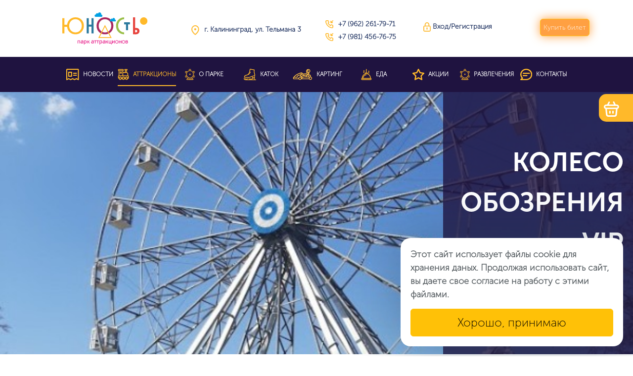

--- FILE ---
content_type: text/html; charset=utf-8
request_url: https://park-unost.ru/attraktsiony/attraktsion/1d31c860-034c-4338-ba3c-54c135088ee3
body_size: 10439
content:
<!DOCTYPE html>
<html prefix="og: http://ogp.me/ns#" xmlns="http://www.w3.org/1999/xhtml" xml:lang="ru-ru" lang="ru-ru">

<head>
    <meta charset="utf-8">
    <meta name="viewport" content="width=device-width, initial-scale=1,maximum-scale=1, minimum-scale=1">
    <meta name="yandex-verification" content="dca7cf6b784b9194" />
    <meta charset="utf-8">
	<meta name="description" content="Парк аттракционов &quot;Юность&quot; работаем ежедневно и круглогодично">
	<title>КОЛЕСО ОБОЗРЕНИЯ VIP</title>
	<link href="/templates/yunost/favicon.ico" rel="icon" type="image/vnd.microsoft.icon">
<link href="https://cdnjs.cloudflare.com/ajax/libs/simple-line-icons/2.4.1/css/simple-line-icons.min.css" rel="stylesheet" />
	<link href="/components/com_k2/css/k2.css?v=2.11.0&amp;b=20220701" rel="stylesheet" />
<script type="application/json" class="joomla-script-options new">{"system.paths":{"root":"","rootFull":"https://park-unost.ru/","base":"","baseFull":"https://park-unost.ru/"},"csrf.token":"96a4caa242f8058a3496115e64d6ae5d"}</script>
	<script src="/media/system/js/core.min.js?83f2c9"></script>
	<script src="/media/vendor/jquery/js/jquery.min.js?3.7.1"></script>
	<script src="/media/legacy/js/jquery-noconflict.min.js?504da4"></script>
	<script src="/media/k2/assets/js/k2.frontend.js?v=2.11.0&amp;b=20220701&amp;sitepath=/"></script>

    <!-- Bootstrap core CSS -->
    <link href="/templates/yunost/css/bootstrap.min.css" rel="stylesheet" type="text/css">
    <link href="/templates/yunost/css/fonts.css" rel="stylesheet" type="text/css">
    <!-- Bootstrap core JS -->
    <script type="text/javascript" src="/templates/yunost/js/bootstrap.min.js"></script>
    <!-- CSS -->
    <link rel="stylesheet" href="/templates/yunost/css/template.css?t=7" type="text/css" />
      
<link rel="apple-touch-icon" sizes="180x180" href="/templates/yunost/images/apple-touch-icon.png">
<link rel="icon" type="image/png" sizes="32x32" href="/templates/yunost/images/favicon-32x32.png">
<link rel="icon" type="image/png" sizes="16x16" href="/templates/yunost/images/favicon-16x16.png">
<link rel="manifest" href="/templates/yunost/images/site.webmanifest">
<meta name="msapplication-TileColor" content="#da532c">
<meta name="theme-color" content="#ffffff">
<style>
    #cookie-accept-container {
        position: fixed;
        bottom: 20px;
        margin-left: 20px;
        display: none;
        background-color: #fff;
        box-shadow: 0px 0px 100px 5px rgba(34, 60, 80, 0.32);
        padding: 20px;
        max-width: 450px;
        border-radius: 20px;
        font-size: 18px;
        right: 20px;
    }
    
    #cookie-accept-container .img {
        width: 40px;
    }
    
    #cookie-accept-container .text .btn {
        width: 100%;
        margin-top: 15px;
    }
</style>
</head>

<body>
    
    <!--<a class="add-fix-btn btn btn-big" href="/attraktsiony">КУПИТЬ <br> БИЛЕТ </a>-->
    <a href="/cart" class="float-cart text-white">
    <img src="/templates/yunost/images/cart.svg">
    <span class="cart-module-count">
        &nbsp;&nbsp;    </span>
    <span class="cart-module-label" style="display: none">
        шт.
    </span>
</a>

    <header>
        <section id="section-header">
            <div class="mobile-menu d-block d-lg-none">
                <a href="/" class="d-block mb-4 text-center"><img src="/templates/yunost/images/logo.svg" class="logo" /></a>
                <div class="close-menu" onclick="toggleMenu()">
                    <svg xmlns="http://www.w3.org/2000/svg"  viewBox="0 0 511.995 511.995" >
                            <path d="M437.126,74.939c-99.826-99.826-262.307-99.826-362.133,0C26.637,123.314,0,187.617,0,256.005
                                s26.637,132.691,74.993,181.047c49.923,49.923,115.495,74.874,181.066,74.874s131.144-24.951,181.066-74.874
                                C536.951,337.226,536.951,174.784,437.126,74.939z M409.08,409.006c-84.375,84.375-221.667,84.375-306.042,0
                                c-40.858-40.858-63.37-95.204-63.37-153.001s22.512-112.143,63.37-153.021c84.375-84.375,221.667-84.355,306.042,0
                                C493.435,187.359,493.435,324.651,409.08,409.006z" fill="#FDC043"/>

                            <path d="M341.525,310.827l-56.151-56.071l56.151-56.071c7.735-7.735,7.735-20.29,0.02-28.046
                                c-7.755-7.775-20.31-7.755-28.065-0.02l-56.19,56.111l-56.19-56.111c-7.755-7.735-20.31-7.755-28.065,0.02
                                c-7.735,7.755-7.735,20.31,0.02,28.046l56.151,56.071l-56.151,56.071c-7.755,7.735-7.755,20.29-0.02,28.046
                                c3.868,3.887,8.965,5.811,14.043,5.811s10.155-1.944,14.023-5.792l56.19-56.111l56.19,56.111
                                c3.868,3.868,8.945,5.792,14.023,5.792c5.078,0,10.175-1.944,14.043-5.811C349.28,331.117,349.28,318.562,341.525,310.827z" fill="#FDC043"/>
                    </svg>
                </div>
                <div class="login">
                    <div class="header-block-margin">
    <a href="/login" class="auth-text-link">
                    <img src="/templates/yunost/images/ico-auth.svg"> Вход/Регистрация
            </a> 
</div>

                </div>
                <hr />
                <div class="mb-2 mt-2">
                    <div class="row">
    <div class="col-12">
        <ul class="navbar-nav me-auto mb-2 mb-lg-0">
                    <li class="nav-item">
                <a class="nav-link" href="/novosti">
                    <img src="/templates/yunost/images/menu-news.svg" class="nav-link-img"> Новости                </a>
            </li>
                        <li class="nav-item active">
                <a class="nav-link" href="/attraktsiony">
                    <img src="/templates/yunost/images/menu-products.svg" class="nav-link-img"> Аттракционы                </a>
            </li>
                        <li class="nav-item">
                <a class="nav-link" href="/o-parke">
                    <img src="/templates/yunost/images/menu-about.svg" class="nav-link-img"> О парке                </a>
            </li>
                        <li class="nav-item">
                <a class="nav-link" href="/katok">
                    <img src="/templates/yunost/images/menu-sky.svg" class="nav-link-img"> Каток                </a>
            </li>
                        <li class="nav-item">
                <a class="nav-link" href="/karting">
                    <img src="/templates/yunost/images/menu-auto.svg" class="nav-link-img"> Картинг                </a>
            </li>
                        <li class="nav-item">
                <a class="nav-link" href="/restoran">
                    <img src="/templates/yunost/images/menu-rest.svg" class="nav-link-img"> Еда                </a>
            </li>
                        <li class="nav-item">
                <a class="nav-link" href="/aktsii">
                    <img src="/templates/yunost/images/menu-akcii.svg" class="nav-link-img"> Акции                </a>
            </li>
                        <li class="nav-item">
                <a class="nav-link" href="/razvlecheniya">
                    <img src="/templates/yunost/images/menu-about.svg#joomlaImage://local-templates/yunost/images/menu-about.svg?width=29&amp;height=33" class="nav-link-img"> Развлечения                </a>
            </li>
                        <li class="nav-item">
                <a class="nav-link" href="/kontakty">
                    <img src="/templates/yunost/images/menu-contacts.svg" class="nav-link-img"> Контакты                </a>
            </li>
                    </ul>
    </div>
</div>
                </div>
                <hr />
                <div>
                    <p class="header-text"><img src="/templates/yunost/images/ico-point.svg" class="ico-header">г. Калининград, ул. Тельмана 3</p>
                    <div>
                       <!-- <div><a href="tel:+74012973344" class="header-text"><img src="/templates/yunost/images/ico-phone.svg" class="ico-header">+7 (4012) 97-33-44</a></div> -->
                        <div><a href="tel:+79814567675" class="header-text"><img src="/templates/yunost/images/ico-phone.svg" class="ico-header">+7 (981) 456-76-75</a></div>
                        <div><a href="tel:+79622617971" class="header-text"><img src="/templates/yunost/images/ico-phone.svg" class="ico-header">+7 (962) 261-79-71</a></div>
                    </div>
                </div>
            </div>
            
            <div class="fixed-header">
                <div class="container">
                    <div class="row">
                        <div class="col-lg-3 col-sm-6 text-center align-items-center justify-content-center d-none d-lg-flex">
                            <a href="/"><img src="/templates/yunost/images/logo.svg" class="logo" /></a>
                        </div>
                        <div class="col-lg-3 col-sm-6 d-none d-lg-flex align-items-center justify-content-center" style="padding-left:0px;padding-right:0px;">
                            <p class="header-text"><a href="https://yandex.ru/maps/22/kaliningrad/geo/park_kultury_i_otdykha_yunost/122147400/?ll=20.515456%2C54.728890&z=15.53" target="_blank"><img src="/templates/yunost/images/ico-point.svg" class="ico-header">г. Калининград, ул. Тельмана 3 </a></p>
                        </div>
                         <div class="col-lg-2 col-sm-6 align-items-center justify-content-left d-none d-lg-flex">
                            <div>
                                <div><a href="tel:+79622617971" class="header-text"><img src="/templates/yunost/images/ico-phone.svg" class="ico-header">+7 (962) 261-79-71</a></div> 
                                <div style="margin-top: -10px;"><a href="tel:+79814567675" class="header-text"><img src="/templates/yunost/images/ico-phone.svg" class="ico-header">+7 (981) 456-76-75</a></div>
                            </div>
                        </div>
                            <div class="col-lg-2 col-sm-6 align-items-center justify-content-center d-none d-lg-flex">
                             <div>
                                  <div class="header-block-margin">
                                    <div class="header-block-margin">
    <a href="/login" class="auth-text-link">
                    <img src="/templates/yunost/images/ico-auth.svg"> Вход/Регистрация
            </a> 
</div>

                                </div>
                            </div>
                        </div> 
                        <div class="col-lg-2 col-md-6 col-sm-6 d-none d-lg-flex align-items-center justify-content-end header-reg-cart-block">
                            <div>
                               
                                <div>
                                    <a class="btn btn-warning p-1 text-white to-attraktsiony" href="/attraktsiony">Купить билет</a>
                                </div>
                            </div>
                        </div>
                    </div><!-- /.row -->
                </div>
                <div id="section-menu" class="d-none d-lg-block">
                    <div class="container">
                        <div class="row">
                            <div class="col-md-12">
                                <nav class="navbar navbar-expand-lg navbar-light bg-custom">
                                    <div class="container-fluid">
                                        <div class="main-menu-container">
                                            
<div class="collapse navbar-collapse" id="navbarSupportedContent">
    <ul class="navbar-nav me-auto mb-2 mb-lg-0">
            <li class="nav-item">
            <a class="nav-link" href="/novosti">
                <img src="/templates/yunost/images/menu-news.svg" class="nav-link-img"> Новости            </a>
        </li>
                <li class="nav-item active">
            <a class="nav-link" href="/attraktsiony">
                <img src="/templates/yunost/images/menu-products.svg" class="nav-link-img"> Аттракционы            </a>
        </li>
                <li class="nav-item">
            <a class="nav-link" href="/o-parke">
                <img src="/templates/yunost/images/menu-about.svg" class="nav-link-img"> О парке            </a>
        </li>
                <li class="nav-item">
            <a class="nav-link" href="/katok">
                <img src="/templates/yunost/images/menu-sky.svg" class="nav-link-img"> Каток            </a>
        </li>
                <li class="nav-item">
            <a class="nav-link" href="/karting">
                <img src="/templates/yunost/images/menu-auto.svg" class="nav-link-img"> Картинг            </a>
        </li>
                <li class="nav-item">
            <a class="nav-link" href="/restoran">
                <img src="/templates/yunost/images/menu-rest.svg" class="nav-link-img"> Еда            </a>
        </li>
                <li class="nav-item">
            <a class="nav-link" href="/aktsii">
                <img src="/templates/yunost/images/menu-akcii.svg" class="nav-link-img"> Акции            </a>
        </li>
                <li class="nav-item">
            <a class="nav-link" href="/razvlecheniya">
                <img src="/templates/yunost/images/menu-about.svg#joomlaImage://local-templates/yunost/images/menu-about.svg?width=29&amp;height=33" class="nav-link-img"> Развлечения            </a>
        </li>
                <li class="nav-item">
            <a class="nav-link" href="/kontakty">
                <img src="/templates/yunost/images/menu-contacts.svg" class="nav-link-img"> Контакты            </a>
        </li>
            </ul>
</div>

                                        </div>
                                    </div>
                                </nav>
                            </div>
                        </div><!-- /.row -->
                    </div>
                </div>
            </div>
            <div class="mobile-menu-bar d-flex d-lg-none justify-content-between align-items-center">
                <svg xmlns="http://www.w3.org/2000/svg" width="32px" height="32px" viewBox="0 0 124 124" onclick="toggleMenu()">
                    <path d="M112,6H12C5.4,6,0,11.4,0,18s5.4,12,12,12h100c6.6,0,12-5.4,12-12S118.6,6,112,6z" fill="#FDC043"/>
                    <path d="M112,50H12C5.4,50,0,55.4,0,62c0,6.6,5.4,12,12,12h100c6.6,0,12-5.4,12-12C124,55.4,118.6,50,112,50z" fill="#FDC043"/>
                    <path d="M112,94H12c-6.6,0-12,5.4-12,12s5.4,12,12,12h100c6.6,0,12-5.4,12-12S118.6,94,112,94z" fill="#FDC043"/>
                </svg>
				
				<a class="header-text" style="color: #fff" href="tel:+79814567675">
					+7 (981) 456-76-75
				</a>
                
                <a class="btn btn-warning p-1 text-white to-attraktsiony" href="/attraktsiony">Купить билет</a>
            </div>
            <div class="padding-menu"></div>
            <div class="position-relative">
                
            </div>
        </section>
    </header>
    
    
    <script src="/components/com_yunost/js/component.js?t=2" async></script>
<div class="product-detail">
    <div class="product-detail-image" style="background-image: url('//mobile.park-unost.ru//img/app/3ac5dc93-ba6f-42f8-9cf6-e30eef07f723.jpg')">
        <div class="product-detail-image-name">
            <div class="text">КОЛЕСО ОБОЗРЕНИЯ VIP</div>
        </div>
    </div>

    <section class="info">
        <div class="container">
            <div class="row mt-5">
                <div class="col-lg-4 info-item">
                    <div class="info-label">
                        Допустимый рост
                    </div>
                    <div>
                        <div class="info-value description">
                            <span>
                                Нет                            </span>
                        </div>
                    </div>
                </div>
                <div class="col-lg-4 info-item">
                    <div class="info-label">
                        Продолжительность времени 
                    </div>
                    <div>
                        <div class="info-value">
                            8                            <div class="info-value-desc">мин.</div>
                        </div>
                    </div>
                </div>
                <div class="col-lg-4 info-item">
                    <div class="info-label">
                        Цена билета
                    </div>
                    <div>
                        <div class="info-value">
                            <span>2000</span>
                            <div class="info-value-desc">руб.</div>
                        </div>
                    </div>
                </div>
            </div>
                        <div class="row mt-5">
                <div class="col-12 text-center">
                Билет на кабинку. VIP-кабинка до 4х человек, со столиком. Катание 1 круг. Билет возврату НЕ подлежит!                </div>
            </div>
                        
            <div class="row text-center">
                <div class="col-md-4 mt-5"></div>
				<div class="col-md-4 mt-5">
                                    &nbsp;
                				</div>
							</div>
            

            <div class="row mt-5">
                <div class="col-md-12 text-center">
                    <img src="/templates/yunost/images/background-layer.png" class="img-fluid">
                </div>
            </div>
        </div>
    </section>
</div>

<div class="modal-alert" id="add-product-alert" style="display: none">
    <div class="alert alert-success d-flex align-items-center" role="alert">
      Товар добавлен в&nbsp;<a href="/cart">корзину</a>
    </div>
</div>

    
    <footer>
        <div class="container">
            <div class="row">
                <div class="col-md-3 text-center d-flex align-items-center justify-content-start">
                    <a href="/"><img src="/templates/yunost/images/logo.svg" class="logo" /></a>
                </div>
            </div>
            <div class="row">
                <div class="col-md-3 col-sm-6">
                      
<div id="mod-custom112" class="mod-custom custom">
    <div class="footer-block-row"><a href="https://yandex.ru/maps/22/kaliningrad/geo/park_kultury_i_otdykha_yunost/122147400/?ll=20.515456%2C54.728890&amp;z=15.53" target="_blank" class="footer-text" rel="noopener noreferrer"><img src="/templates/yunost/images/ico-point.svg" class="ico-header">г. Калининград, ул. Тельмана 3</a></div>
<div class="footer-block-row"><a href="tel:+74012973344" class="footer-text"><img src="/templates/yunost/images/ico-phone.svg" class="ico-header">+7 (4012) 97-33-44</a></div>
<div class="footer-block-row"><a href="tel:+79814567675" class="footer-text"><img src="/templates/yunost/images/ico-phone.svg" class="ico-header">+7 (981) 456-76-75</a></div>
<div class="footer-block-row"><a href="tel:+79622617971" class="footer-text"><img src="/templates/yunost/images/ico-phone.svg" class="ico-header">+7 (962) 261-79-71</a></div></div>

                </div>
                <div class="col-md-3 col-sm-6">
                    
<div id="mod-custom113" class="mod-custom custom">
    <div class="footer-block-row"></div>
<div class="footer-block-row"><a href="https://vk.com/yunost_park" target="_blank" class="footer-text" rel="noopener noreferrer"> <img src="/templates/yunost/images/social-vk.svg" style="width: 24px;" class="ico-header" />VK</a></div>
<div class="footer-block-row"><!-- <a href="https://www.instagram.com/explore/tags/%D0%BF%D0%B0%D1%80%D0%BA%D1%8E%D0%BD%D0%BE%D1%81%D1%82%D1%8C/" target="_blank" class="footer-text" rel="noopener noreferrer">#паркюность </a>--></div>
<div class="footer-block-row"><a href="https://t.me/yunost_park" target="_blank" class="footer-text" rel="noopener noreferrer"> <img style="width: 31px; margin-left: -4px; margin-right: 6px;" src="/templates/yunost/images/social-telegram.svg" class="ico-header" />Telegram</a></div>
<div class="footer-block-row"><a href="https://ok.ru/group/70000005786473" target="_blank" class="footer-text" rel="noopener noreferrer"> <img style="width: 24px;" src="/templates/yunost/images/social-odnoklassniki.svg" class="ico-header" />OK</a></div>
<div class="footer-block-row"><a href="mailto:sir-kgd@yandex.ru" class="footer-text"> <img src="/templates/yunost/images/ico-email.svg" style="margin-left: 5px;" class="ico-header" />info@park-unost.ru</a></div></div>

                   
                </div>
                <div class="col-md-3 col-sm-6">
                        <div class="footer-block-row "><a href="/oplata-i-vozvrat" class="footer-text">Оплата и возврат</a></div>
        <div class="footer-block-row "><a href="/polzovatelskoe-soglasheniya" class="footer-text">Пользовательское соглашения</a></div>
        <div class="footer-block-row "><a href="/pravila-bezopasnosti" class="footer-text">Правила посещения</a></div>
        <div class="footer-block-row "><a href="/rekvizity" class="footer-text">Реквизиты</a></div>
        <div class="footer-block-row "><a href="/politika-konfidentsialnosti" class="footer-text">Политика конфиденциальности</a></div>
    
                </div>
                <div class="col-md-3 col-sm-6 text-center">
                    
<div id="mod-custom114" class="mod-custom custom">
    <div>
<p><b>Режим работы:</b></p>
</div>
<div style="text-transform: uppercase;"><strong>пн-ВС:</strong> <b>11:00-21:00</b></div>
<p>Администрация оставляет за собой право менять режим работы, в том числе по погодным условиям.</p></div>

                    <hr>
                    
                </div>
 </div>
              <div class="row"> 
 <div class="col-md-12 col-sm-6 text-center">
                    <hr>
                    <h5>Мобильное приложение</h5>
                    <div>
                        <a href="https://apps.apple.com/ru/app/парк-юность/id1569567407" target="_blank">
                            <img src="/templates/yunost/images/app-store-ico.webp" class="app-ico">
                        </a>
                        <a href="https://play.google.com/store/apps/details?id=ru.yunost.mobileapp" target="_blank">
                            <img src="/templates/yunost/images/google-play-ico.webp" class="app-ico">
                        </a>
                    </div>
                </div>
                 </div>
            </div>
        </div>
        <div class="footer-layer text-center">
            <img src="/templates/yunost/images/footer-layer.png" class="img-fluid">
        </div>
          <div class="container">
            <div class="row">
         <div class="col-md-9 col-sm-9">
         <div class="text-center pb-2 pt-2" style="font-size: 14px">
            (с) ООО "СТРОЙИНВЕСТРЕГИОН-Калининград", Юр.адрес: г. Калининград, ул. Генерал-лейтенанта Озерова, 63
             </div>
         </div>
         <div class="col-md-3 col-sm-3">
        <div class="text-center pb-2 pt-2" style="font-size: 14px">
        Разработанно в&nbsp;
            <a href="https://diplin.com" target="_blank">
                <svg xmlns="http://www.w3.org/2000/svg" xml:space="preserve" width="20.0mm" height="7.0mm" version="1.1" style="shape-rendering:geometricPrecision; text-rendering:geometricPrecision; image-rendering:optimizeQuality; fill-rule:evenodd; clip-rule:evenodd" viewBox="0 0 254.19 73.65" xmlns:xlink="http://www.w3.org/1999/xlink">
                 <defs>
                  <style type="text/css">
                   
                    .fil0 {fill:#fff}
                   
                  </style>
                 </defs>
                 <g>
                  <path class="fil0" d="M146.88 73.58c1.17,0.14 3.09,0.02 4.34,0.02 2.6,0 2.16,0.47 2.16,-2.12l0 -26.11c0,-5.78 -0.37,-10.75 1.96,-15.44 1.86,-3.75 5.18,-6.42 10.48,-6.77 5.44,-0.36 9.84,2.3 11.92,5.4 5.28,7.82 2.95,19.21 -7.78,21.63 -2.47,0.56 -5.42,0.43 -7.7,-0.34 -1.11,-0.37 -1.99,-0.84 -2.91,-1.4 -0.74,-0.45 -2.21,-1.7 -2.48,-1.73 -0.19,1.45 -0.02,4 -0.03,5.57 -0,0.58 -0.11,0.87 0.23,1.16 0.58,0.5 1.88,1.24 2.55,1.57 2.65,1.34 5.79,1.85 9.18,1.69 9.17,-0.44 16.64,-7.13 18,-15.33 0.53,-3.19 0.49,-6.93 -0.43,-9.95 -0.9,-2.97 -2.16,-5.38 -3.8,-7.33 -3.5,-4.16 -9.11,-7.11 -14.99,-7.18 -4.8,-0.06 -10.29,1.09 -13.78,4.28 -0.3,0.27 -0.42,0.3 -0.77,0.63 -0.78,0.74 -0.75,0.81 -1.3,1.42 -4.12,4.59 -4.91,11.07 -4.91,17.26 0,2.26 -0.12,32.37 0.05,33.07z"></path>
                  <path class="fil0" d="M119.31 0c-0.11,2.63 -0.01,5.49 -0.01,8.14l0 24.61c0,5.75 -0.47,9.21 -3.27,13.07 -4.28,5.91 -13.98,6.02 -18.76,1.61 -1.04,-0.96 -0.94,-0.72 -2,-2.12 -0.31,-0.4 -0.55,-0.77 -0.83,-1.23 -3.25,-5.54 -2.27,-13.76 2.77,-18.02 1.49,-1.26 3.27,-2.12 5.62,-2.6 4.23,-0.87 8.76,0.23 12.31,2.44 0.01,0.01 0.29,0.18 0.29,0.18 0.32,0.14 0.3,0.01 0.32,-0.01 0.19,-0.35 0.1,-5.68 0.06,-6.52 -1.37,-1.06 -6,-2.3 -8,-2.52 -8.55,-0.94 -17.04,3.18 -20.32,11.18 -4.45,10.84 0.39,23.88 11.58,27.51 5.88,1.91 12.63,1.21 17.31,-1.69 4.06,-2.51 7.27,-6.66 8.65,-12.48 0.8,-3.35 0.81,-6.07 0.81,-9.74l0 -31.81 -6.54 0z"></path>
                  <path class="fil0" d="M-0 34.23l0 4.42c0.17,0.46 0.35,2.49 0.95,4.27 0.85,2.51 2.16,4.85 3.84,6.83 4.54,5.33 11.93,8.26 19.08,6.89 5.27,-1.01 9.64,-4.78 13.06,-8.28l5.38 -5.29c0.66,-0.66 5.11,-5.02 5.3,-5.37 -0.2,-0.4 -1.56,-1.64 -1.97,-2.06 -0.4,-0.4 -1.67,-1.78 -2.06,-1.96 -0.43,0.2 -3.54,3.45 -4.16,4.06 -0.71,0.7 -1.35,1.35 -2.06,2.06l-6.3 6.14c-2.83,2.84 -6.89,5.39 -11.33,5.21 -2.27,-0.09 -4.77,-0.91 -6.44,-1.87 -3.59,-2.06 -6.24,-5.38 -7.17,-9.48 -2.19,-9.68 5.2,-18.11 14.26,-18.12 2.49,-0 4.79,0.59 6.69,1.55 0.74,0.37 1.87,1.26 2.7,1.41 1.42,0.25 2.44,-0.43 2.95,-1.17 0.68,-0.98 0.53,-2.16 0.53,-3.55l0.04 -6.28c-0.01,-0.64 0.05,-0.46 -1.59,-0.46 -1.36,0 -2.8,-0.04 -4.08,-0.05 -0.26,0.81 -0.13,2.9 -0.13,3.91 -1.36,-0.1 -4.46,-1.85 -10.32,-0.9 -7.43,1.2 -13.55,6.33 -16.04,13.33 -0.75,2.11 -0.95,4.28 -1.12,4.76z"></path>
                  <path class="fil0" d="M32.96 35.22c1.8,-1.62 4.13,-4.04 5.93,-5.85 5.1,-5.11 10.73,-9.97 18.81,-6.54 12.59,5.34 12.01,23.43 -1.39,27.71 -4.48,1.43 -8.82,0.45 -12.57,-1.95 -1.43,-0.92 -4.39,-0.44 -4.47,2.59l-0.03 7.75 5.75 -0.02 0.02 -3.12c0.37,0.02 1.16,0.34 1.62,0.46 8.77,2.25 17.48,-1.02 22.41,-8.23 2.46,-3.6 3.86,-7.99 3.47,-13.5 -0.17,-2.37 -0.92,-4.86 -1.8,-6.75 -4.7,-10.06 -17.73,-15.65 -28.11,-9.12 -2.11,1.33 -3.27,2.38 -4.86,3.74 -0.42,0.36 -0.63,0.64 -1.11,1.04l-7.49 7.39c-1.43,1.43 -2.79,2.85 -4.25,4.26 0.11,0.22 3.79,3.96 4.11,4.1l3.96 -3.97z"></path>
                  <path class="fil0" d="M254.19 55.96l0 -23.6c-0.45,-1.26 0.11,-3.71 -2.52,-8.32 -1.19,-2.09 -3.31,-3.96 -5.61,-5.24 -2.48,-1.37 -5.62,-1.96 -8.98,-1.87 -8.87,0.24 -15.35,6.9 -15.37,17.21 -0,2.39 -0.2,21.1 0.03,21.7 0.02,0.01 0.05,0 0.07,0.03l6.39 0.07c0.17,-1.23 -0.03,-18.76 0.05,-21.24 0.11,-3.44 0.68,-6.04 2.48,-8.14 4.19,-4.89 11.18,-4.22 14.47,-0.07 1.67,2.11 2.51,4.65 2.51,8.12 -0,1.58 -0.11,20.29 0.04,21.33l6.46 0.01z"></path>
                  <path class="fil0" d="M193.05 0c-0.1,2.23 -0.01,4.67 -0.01,6.92 0,5.02 -0.09,48.77 0.06,48.95 0.02,0.01 0.06,0 0.07,0.03l0.23 0.06c0.09,0.01 0.27,0.01 0.37,0.01l5.79 -0.02 0.03 -55.94 -6.54 0z"></path>
                  <path class="fil0" d="M213.83 17.74c-1.69,-0.14 -3.82,0 -5.57,-0.02 -1.11,-0.01 -0.93,-0.23 -0.93,1.84 0,0.94 0,1.87 0,2.81 0,2.73 -0.11,32.39 0.03,33.6l6.5 -0.03c0.12,-0.9 0.03,-8.06 0.03,-9.62 0,-3.01 0.13,-27.9 -0.06,-28.58z"></path>
                  <path class="fil0" d="M138.6 55.96c0.48,0 0.45,-0 0.45,-0.48 0,-4.09 0.12,-36.58 -0.05,-37.74l-6.11 -0.04c-0.38,0.03 -0.39,0.03 -0.39,0.45 0,4.12 -0.1,36.6 0.03,37.79l6.07 0.02z"></path>
                  <path class="fil0" d="M209.9 4.86c-2.39,0.4 -3.63,2.32 -3.18,4.76 0.4,2.19 2.25,3.52 4.75,3.11 4.81,-0.78 4.08,-8.82 -1.57,-7.87z"></path>
                  <path class="fil0" d="M134.98 4.86c-2.58,0.49 -3.53,2.64 -3.13,4.81 0.38,2.1 2.24,3.53 4.78,3.06 4.81,-0.89 3.87,-8.93 -1.65,-7.87z"></path>
                 </g>
                </svg>
            </a>
        </div>
         </div>
          </div> 
          </div>
    </footer>         

<div id="cookie-accept-container">
    <div class="text">
        Этот сайт использует файлы cookie для хранения даных. Продолжая использовать сайт, вы даете свое согласие на работу с этими файлами.
        <button class="btn btn-warning" onclick="setAcceptCookie()">Хорошо, принимаю</button>
        
    </div>
</div>
</body>
<script>
    function toggleMenu(){
        const mobileMenu = document.querySelector('.mobile-menu');
        if(mobileMenu.classList.contains('show')){
            mobileMenu.classList.remove('show');
        } else {
            mobileMenu.classList.add('show');
        }
    }


// const navbar = document.querySelector('.navbar-expand-lg');
const cart = document.querySelector('.float-cart');
window.onscroll = () => {
    if (window.scrollY > 100) {
   //     navbar.classList.add('fixed-top');
        cart.classList.add('menu-fixed-top');
    } else {
     //   navbar.classList.remove('fixed-top');
        cart.classList.remove('menu-fixed-top');
    }
};


/*

////////////////////////
///////// Настройки
////////////////////////
 
// количество снежинок, которое будет на экране одновременно.
let snowmax=40
 
// Цвета для снежинок. Для каждой конкретной снежинки цвет выбирается случайно из этого массива.
let snowcolor=new Array("#b9dff5","#7fc7ff","#7fb1ff","#7fc7ff","#b9dff5")
 
// Шрифт для снежинок
let snowtype=new Array("Times")
 
// Символ (*) и есть снежинка, в место нее можно вставить любой другой символ.
let snowletter="&#10052;"
 
// Скорость движения снежинок (от 0.3 до 2)
let sinkspeed=0.4
 
// Максимальный размер для снежинок
let snowmaxsize=40
 
// Минимальный размер для снежинок
let snowminsize=10
 
// Зона для снежинок
// 1 для всей страницы, 2 в левой части страницы
// 3 в центральной части, 4 в правой части страницы
let snowingzone=1
 
////////////////////////
///////// Конец настроек
////////////////////////
 
let snow=new Array();
let marginbottom;
let marginright;
let timer;
let i_snow=0;
let x_mv=new Array();
let crds=new Array();
let lftrght=new Array();
function randommaker(range) {
    rand=Math.floor(range*Math.random());
    return rand;
}
function initsnow() {
    marginbottom = document.documentElement.clientHeight+50
    marginright = document.body.clientWidth-15
    let snowsizerange=snowmaxsize-snowminsize
    for (i=0;i<=snowmax;i++) {
        crds[i] = 0;
        lftrght[i] = Math.random()*15;
        x_mv[i] = 0.03 + Math.random()/10;
        snow[i]=document.getElementById("s"+i)
        snow[i].style.fontFamily=snowtype[randommaker(snowtype.length)]
        snow[i].size=randommaker(snowsizerange)+snowminsize
        snow[i].style.fontSize=snow[i].size+'px';
        snow[i].style.color=snowcolor[randommaker(snowcolor.length)]
        snow[i].style.zIndex=1000
        snow[i].sink=sinkspeed*snow[i].size/5
        if (snowingzone==1) {snow[i].posx=randommaker(marginright-snow[i].size)}
        if (snowingzone==2) {snow[i].posx=randommaker(marginright/2-snow[i].size)}
        if (snowingzone==3) {snow[i].posx=randommaker(marginright/2-snow[i].size)+marginright/4}
        if (snowingzone==4) {snow[i].posx=randommaker(marginright/2-snow[i].size)+marginright/2}
        snow[i].posy=randommaker(2*marginbottom-marginbottom-2*snow[i].size)
        snow[i].style.left=snow[i].posx+'px';
        snow[i].style.top=snow[i].posy+'px';
    }
    movesnow()
}
function movesnow() {
    for (i=0;i<=snowmax;i++) {
        crds[i] += x_mv[i];
        snow[i].posy+=snow[i].sink
        snow[i].style.left=snow[i].posx+lftrght[i]*Math.sin(crds[i])+'px';
        snow[i].style.top=snow[i].posy+'px';
        
        if (snow[i].posy>=marginbottom-2*snow[i].size || parseInt(snow[i].style.left)>(marginright-3*lftrght[i])){
            if (snowingzone==1) {snow[i].posx=randommaker(marginright-snow[i].size)}
            if (snowingzone==2) {snow[i].posx=randommaker(marginright/2-snow[i].size)}
            if (snowingzone==3) {snow[i].posx=randommaker(marginright/2-snow[i].size)+marginright/4}
            if (snowingzone==4) {snow[i].posx=randommaker(marginright/2-snow[i].size)+marginright/2}
            snow[i].posy=0
        }
    }
    let timer=setTimeout("movesnow()",50)
}
 
for (i=0;i<=snowmax;i++) {
    document.body.insertAdjacentHTML('beforeend', "<span id='s"+i+"' style='user-select:none;position:fixed;top:-"+snowmaxsize+"'>"+snowletter+"</span>")
}
window.onload=initsnow    
*/


</script>







<!-- Yandex.Metrika informer -->
<!--<a href="https://metrika.yandex.ru/stat/?id=21416509&amp;from=informer"-->
<!--target="_blank" rel="nofollow"><img src="https://informer.yandex.ru/informer/21416509/3_1_FFFFFFFF_EFEFEFFF_0_pageviews"-->
<!--style="width:88px; height:31px; border:0;" alt="Яндекс.Метрика" title="Яндекс.Метрика: данные за сегодня (просмотры, визиты и уникальные посетители)" class="ym-advanced-informer" data-cid="21416509" data-lang="ru" /></a>-->
<!-- /Yandex.Metrika informer -->
 
<!-- Yandex.Metrika counter -->
<script type="text/javascript" >
   (function(m,e,t,r,i,k,a){m[i]=m[i]||function(){(m[i].a=m[i].a||[]).push(arguments)};
   m[i].l=1*new Date();
   for (var j = 0; j < document.scripts.length; j++) {if (document.scripts[j].src === r) { return; }}
   k=e.createElement(t),a=e.getElementsByTagName(t)[0],k.async=1,k.src=r,a.parentNode.insertBefore(k,a)})
   (window, document, "script", "https://mc.yandex.ru/metrika/tag.js", "ym");
 
   ym(21416509, "init", {
        clickmap:true,
        trackLinks:true,
        accurateTrackBounce:true,
        webvisor:true
   });
</script>
<noscript><div><img src="https://mc.yandex.ru/watch/21416509" style="position:absolute; left:-9999px;" alt="" /></div></noscript>
<!-- /Yandex.Metrika counter -->
<!-- checking accept cookies -->
<script>
    function getCookie(name) {
        const dc = document.cookie;
        const prefix = name + "=";
        let begin = dc.indexOf("; " + prefix);
        let end = -1;
        
        if (begin == -1) {
            begin = dc.indexOf(prefix);
            
            if (begin != 0) {
                return null;
            }
        }
        else
        {
            begin += 2;
            end = document.cookie.indexOf(";", begin);
            
            if (end == -1) {
                end = dc.length;
            }
        }
        
        return decodeURI(dc.substring(begin + prefix.length, end));
    }
    
    function setCookie(name,value,days) {
        var expires = "";
        if (days) {
            var date = new Date();
            date.setTime(date.getTime() + (days*24*60*60*1000));
            expires = "; expires=" + date.toUTCString();
        }
        document.cookie = name + "=" + (value || "")  + expires + "; path=/";
    }
    
    function setAcceptCookie(){
        setCookie("IsAcceptCookies", "1", 365);
        document.getElementById('cookie-accept-container').style.display = '';
    }
    
    function showAcceptCookie(){
        document.getElementById('cookie-accept-container').style.display = 'flex';
    }

    const IsAcceptCookies = !!getCookie("IsAcceptCookies");

    if (!IsAcceptCookies) {
        showAcceptCookie();
    }
    
</script>
<!-- checking accept cookies -->
</html>


--- FILE ---
content_type: text/css
request_url: https://park-unost.ru/templates/yunost/css/fonts.css
body_size: 342
content:
@font-face {
	font-family: 'MuseoSansCyrl300';
	src: url('../fonts/MuseoSansCyrl300.otf');
	font-display: swap;
}
@font-face {
	font-family: 'MuseoSansCyrl700';
	src: url('../fonts/MuseoSansCyrl700.otf');
	font-display: swap;
}
@font-face {
	font-family: 'MuseoSansCyrl500';
	src: url('../fonts/MuseoSansCyrl500.otf');
	font-display: swap;
}


--- FILE ---
content_type: text/css
request_url: https://park-unost.ru/templates/yunost/css/template.css?t=7
body_size: 5252
content:
body,
html {
	font-family: 'MuseoSansCyrl300';
	color: #555C60;
	overflow-x: hidden;
	font-size: 24px;
	font-weight: bolder;
}

.add-fix-btn {
    display: block;
    width: 150px !important;
    height: 150px !important;
    position: fixed;
    right: 20px;
    top: 5%;
    z-index: 99999;
    padding-top: 42px !important;
    background: #FFB92A;
    border-radius: 100px;
	text-transform: uppercase;
	font-size: 26px;
	font-weight: bold;
	color: #ffffff;
	margin: 40px 0 40px 0;
    transition: all linear 250ms;
    border: none;
    animation: glowing 3300ms infinite;
}
@keyframes glowing {
    0% { background-color: #FFB92A; box-shadow: 0 0 5px #FFB92A; }
    25% { background-color: #FFA042; box-shadow: 0 0 20px #FFA042; }
    50% { background-color: #FF602B; box-shadow: 0 0 5px #FF602B; }
    75% { background-color: #FFA042; box-shadow: 0 0 20px #FFA042; }
    100% { background-color: #FFB92A; box-shadow: 0 0 5px #FFB92A; }
}

.to-attraktsiony {
    animation: glowing 3300ms infinite;
}


a {
	color: #162A5A;
	text-decoration: none;
}
p {
    margin-top: 0;
  	margin-bottom: 0rem;
}

h2 {
	font-weight: bold;
	font-size: 34px;
	font-family: MuseoSansCyrl700;
	color: #0E5170;
	text-align: center;
	margin: 0px 0 40px 0;
	text-transform: uppercase;
    padding: 80px 0 0px 0;
}

.h2-white {
	color: #ffffff;
	padding: 80px 0 40px 0;
}

b,
strong {
	font-weight: bold;
	font-family: MuseoSansCyrl700;
}

::placeholder {
	/* Chrome, Firefox, Opera, Safari 10.1+ */
	color: rgba(85, 92, 96, 0.4) !important;
	opacity: 1;
	/* Firefox */
}

:-ms-input-placeholder {
	/* Internet Explorer 10-11 */
	color: rgba(85, 92, 96, 0.4)!important;
}

::-ms-input-placeholder {
	/* Microsoft Edge */
	color: rgba(85, 92, 96, 0.4)!important;
}

.form-control:focus {
	border-left: none !important;
	border-right: none !important;
	border-top: none !important;
	border-bottom: 2px solid #195790 !important;
	box-shadow: none;
}

.navbar-toggler {
	background-color: #ffffff !important;
}

.logo {
	height: 65px; 
	margin: 25px;
}

.header-text {
	font-size: 16px;
	color: #162A5A;
	margin-bottom: -5px;
}

.ico-header {
	margin-right: 10px;
	width: 16px;
}

.header-block-margin {
	margin-bottom: 15px;
}

.auth-text-link {
	font-size: 14px;
}

.header-cart-text-link {
	font-size: 30px;
	font-weight: bold;
}

.bg-custom {
	background-color: #1F1340 !important;
}

.nav-link {
	color: #ffffff !important;
	font-size: 14px;
	font-weight: bolder;
	text-transform: uppercase;
}

.nav-link-img {
	height: 23px;
    margin-right: 5px;
/*	margin-right: 8px;*/
}

.navbar-nav {
	width: 100%;
}

.navbar-nav .nav-item {
	text-align: center;
	position: relative;
	width: 100%;
}

.navbar-nav .nav-item.active .nav-link {
    color: #FFB92A !important;
}

.navbar-nav .nav-item.active::after {
	width: 100%;
}

.navbar-nav:hover .nav-item.active::after {
	width: 0;
}

.navbar-nav .nav-item::after {
	content: "";
	position: absolute;
	left: 0;
	bottom: 0;
	width: 0;
	transition: width linear 250ms;
	height: 2px;
	background-color: #FFB92A;
}

.navbar-nav .nav-item:hover::after {
	width: 100% !important;
}

footer {
	background-color: #1F1340;
	color: #ffffff;
}

.footer-text {
	color: #ffffff;
}

.footer-block-row {
	margin-bottom: 15px;
}

footer .logo {
	margin-top: 20px;
	margin-bottom: 40px;
}

.app-ico {
	height: 82px;
}

.btn-big {
	width: 154px;
	height: 154px;
	background: #FFB92A;
	border-radius: 100px;
	text-transform: uppercase;
	font-size: 26px;
	font-weight: bold;
	padding-top: 58px;
	color: #ffffff;
	margin: 40px 0 40px 0;
    transition: all linear 250ms;
}

.btn-blue{
  	width: 200px;
	height: 60px;
	background: #00A0E3;
	border-radius: 100px;
	text-transform: uppercase;
	font-size: 20px;
	font-weight: bold;
	padding-top: 14px;
	color: #ffffff;
	margin: 40px 0 40px 0;
    transition: all linear 250ms;
}

.btn-blue:hover{
  background: #36B2E2;
  color: #ffffff;
}

.btn-big:hover {
    background: #51BC98;
    color: #fff;
}

#section-menu {
	background-color: #1F1340;
}

#section-text {
	background-image: url('../images/background-text.png');
	background-color: #F6F8F9;
	padding: 60px 0 200px 0;
}

#section-product-main-page {
	background-image: url('../images/background-text-big.png');
	background-color: #1F1340;
	padding: 80px 0 40px 0;
}

#section-product-main-page .col-md-4 {
	margin-bottom: 20px;
}

.background-layer {
	margin-bottom: -40px;
}

.info-block {
	box-shadow: 0px 30px 20px rgba(0, 0, 0, 0.15);
	border-radius: 5px;
	background-color: #ffffff;
	margin-bottom: -280px;
	margin-top: 40px;
	padding: 40px 20px 40px 20px;
	text-align: center;
	font-size: 32px;
}

#section-info {
	padding: 40px 0 40px 0;
}

.product:hover {
	box-shadow: 0px 0px 10px 0px rgba(255, 255, 255, 0.5);
}

.product {
	height: 318px;
	background-position: center;
	background-repeat: no-repeat;
	background-size: cover;
	border-radius: 5px;
	color: #fff;
	font-family: 'MuseoSansCyrl700';
	position: relative;
	transition: box-shadow linear 250ms;
	overflow: hidden;
}

.product .product-head {
	display: flex;
	background: linear-gradient(180deg, #0E5170 0%, rgba(0, 161, 252, 0) 100%);
	align-items: center;
}

.product .product-head .product-head-code {
	width: 100px;
	height: 100px;
	margin: 5px 0 0 5px;
	text-align: center;
	line-height: 95px;
	background-position: center;
	background-repeat: no-repeat;
	/*background-image: url('../images/code-bg.svg');*/
	background-size: contain;
	text-transform: uppercase;
	font-size: 40px;
}

.product .product-head .product-head-code div {
	margin-left: -10px;
}

.product .product-head .product-head-name {
	text-align: right;
	font-size: 30px;
	flex: 1;
	padding: 0 5px;
}

.product .product-price {
	position: absolute;
	bottom: 10px;
	right: 10px;
	width: 95px;
	height: 95px;
	border-radius: 100%;
	background-color: #00A0E3;
	text-align: center;
	display: flex;
	flex-direction: column;
	line-height: 25px;
	justify-content: center;
}

.product .product-price .product-price-currency {
	font-size: 16px;
}

.product .product-cart {
    position: absolute;
    bottom: 25px;
    left: 10px;
}

.product .product-cart .add-to-cart-btn {
    background: #FFB92A;
    color: #fff;
}

.product .product-cart .add-to-cart-btn:focus {
    box-shadow: 0 0 0 .25rem #40FFB92A;
}

.product .product-cart .exist-cart {
    display: flex;
    align-items: center;
    background-color: #FFB92A;
    border-radius: 5px;
    padding: 0 5px;
}

.product .product-cart .exist-cart .count {
    margin: 0 5px;
}

.product .product-cart .exist-cart .btn:focus {
    box-shadow: none;
}

.section-products {
	background-image: url('../images/background-text-big.png');
	background-color: #FFF;
	padding: 0px 0 40px 0;
}

.section-products .background-layer {
	margin-top: 200px;
}

.section-products h2 {
	color: #0E5170;
}

.section-products .product {
	margin-bottom: 30px;
}

.section-products .product:hover {
	box-shadow: 0px 0px 10px 0px rgba(0, 0, 0, 0.5);
}

.static-page .static-page-image,
.product-detail .product-detail-image {
    background-position: center;
    background-repeat: no-repeat;
    background-size: cover;
    height: 80vh;
    position: relative;
}

.static-page .static-page-image .static-page-image-name,
.product-detail .product-detail-image .product-detail-image-name {
    background: rgba(31, 19, 64, 0.8);
    position: absolute;
    right: 0;
    top: 0;
    bottom: 0;
    width: 30%;
    display: flex;
    align-items: center;
    justify-content: center;
}

.static-page .static-page-image .static-page-image-name .text,
.product-detail .product-detail-image .product-detail-image-name .text {
    text-align: right;
    margin: 10% 5% 20% 0;
    font-family: MuseoSansCyrl700;
    color: #fff;
    font-size: 54px;
}

.static-page .static-page-image .static-page-image-name .text .sub,
.product-detail .product-detail-image .product-detail-image-name .text .sub {
    margin-top: 15px;
    font-size: 18px;
    font-family: MuseoSansCyrl300;
}

.static-page .static-page-image .static-page-image-name .text {
    margin: 0 10%;
    margin-left: 10px;
    font-size: 45px;
}

.static-page .images {
    background-image: url('../images/background-text-big.png');
    background-color: #F6F8F9;
    padding-bottom: 60px;
    margin-bottom: 120px;
    margin-top: 120px;
}

.static-page .images .caption {
    font-family: MuseoSansCyrl700;
    text-align: center;
    padding: 60px;
    font-size: 36px;
}

.static-page .images .item {
    margin-bottom: 60px;
}
.static-page .images .item img {
    height: 150px;
    margin-bottom: 15px;
    
}

.product-detail .info {
    background-image: url('../images/background-text-big.png');
}

.static-page .info .info-item,
.product-detail .info .info-item {
    display: flex;
    align-items: center;
}

.static-page .info .info-item {
    justify-content: space-between;
}

.static-page .info .info-item .info-value,
.product-detail .info .info-item .info-value {
    font-family: MuseoSansCyrl700;
    width: 120px;
    height: 120px;
    display: flex;
    flex-direction: column;
    line-height: 35px;
    justify-content: center;
    border-radius: 100%;
    background-color: #00A0E3;
    color: #fff;
    text-align: center;
    font-size: 45px;
    margin-left: 20px;
    flex-shrink: 1;
}


.static-page .info .info-item .info-value.description,
.product-detail .info .info-item .info-value.description {
    font-size: 22px;
    padding: 5px;
}


.static-page .info .info-item {
    margin-bottom: 15px;
}

.static-page .info .info-item .info-value {
    width: 80px;
    height: 80px;
    font-size: 25px;
    line-height: 20px;
}

.product-detail .info .info-item .info-value-desc {
    font-size: 25px;
}

.static-page .info .info-item .info-value-desc {
    font-size: 18px;
}

.static-page .info-box {
    box-shadow: 0px 30px 20px rgba(0, 0, 0, 0.15);
    border-radius: 5px;
    padding: 45px 25px;
    background-color: #fff;
    margin-top: 25px;
}

.modal-alert {
    position: fixed;
    left: 50%;
    top: 50%;
    transform: translate(-50%, -50%)
}

.tickets .ticket-item,
.cart .cart-item {
    background-position: center;
    background-repeat: no-repeat;
    background-size: contain;
    background-image: url('../images/ticket.svg');
    height: 300px;
    width: 500px;
    margin: auto;
    position: relative;
}

.tickets .ticket-item .duration-container,
.cart .cart-item .count-container {
    position: absolute;
    left: 25px;
    bottom: 85px;
    font-family: MuseoSansCyrl700;
    max-width: 340px;
}

.cart .cart-item .count-container .count {
    font-size: 30px;
    margin: 5px;
}

.tickets .ticket-item .name,
.cart .cart-item .name {
    position: absolute;
    color: #0E5170;
    font-size: 30px;
    left: 25px;
    top: 85px;
    font-family: MuseoSansCyrl700;
    line-height: 25px;
    max-width: 340px;
}

.tickets .ticket-item .qr-code,
.cart .cart-item .item-total {
    position: absolute;
    color: #0E5170;
    font-size: 30px;
    right: 30px;
    top: 125px;
    font-family: MuseoSansCyrl700;
    width: 75px;
}


#ticket-qr {
    max-width: 100%;
}

.cart .cart-item .item-total .currency {
    font-size: 15px;
    margin-top: -15px;
}

.cart .total .total-text {
    color: #00A0E3;
    font-size: 54px;
}

.cart .total .total-text #total-value {
    font-family: MuseoSansCyrl700;
    font-size: 60px;
}

.btn-cart {
    padding: 0;
    border-radius: 100%;
    background-color: #00A0E3;
    color: #fff;
    width: 45px;
    height: 45px;
}

.btn-cart:hover {
    color: #fff;
    background-color: #007de3;
}

.form-item {
    width: 330px;
    margin: auto;
}

.form-item img {
    margin-left: -7.5px
}

.custom-input {
    font-family: MuseoSansCyrl700;
    border: none;
    width: 100%;
    position: absolute;
    bottom: 12px;
    text-align: center;
    color: #00A0E3;
    background-color: transparent !important;
}

.custom-input:focus {
    border: none !important;
    color: #FCCF00;
    background-color: transparent;
}

.payment .content {
    min-height: 35vh;
}


.overflow-modal {
    position: fixed;
    left: 0;
    right: 0;
    top: 0;
    bottom: 0;
    background-color: rgba(0,0,0,.8);
}

.list-news {
    margin-bottom: 45px;
}

.list-news .news-item {
    background: #fff;
    box-shadow: 4px 4px 8px 0px rgba(34, 60, 80, 0.2);
    margin-bottom: 15px;
    border-radius: 5px;
    overflow: hidden;
}

.list-news .news-item .image {
    height: 250px;
    background-position: center;
    background-size: cover;
    background-repeat: no-repeat;
}

.list-news .news-item .caption {
    padding: 10px 15px 5px 15px;
    font-weight:bold;
    font-family: 'MuseoSansCyrl700';
}

.list-news .news-item .text {
    padding: 5px 15px;
   font-size: 20px;
}

.list-news .news-item .date {
    text-align: right;
    padding: 5px 15px 10px 15px;
    font-size: 14px;
}

.mobile-menu {
    position: fixed;
    left: -100vw;
    top: 0;
    bottom: 0;
    width: 100%;
    transition: all linear 250ms;
    background-color: #1F1340;
    z-index: 1;
    padding: 15px;
	z-index: 10000;
}

.mobile-menu .close-menu {
    position: absolute;
    width: 32px;
    height: 32px;
    right: 15px;
    top: 15px;
}

.mobile-menu .navbar-nav .nav-item.active::after {
    width: 0 !important;
}

.mobile-menu .navbar-nav .nav-item .nav-link{
    text-align: left;
}

.mobile-menu .header-text {
    color: #fff;
}

.mobile-menu-bar {
    background-color: #1F1340;
    padding: 15px;
}
.mobile-menu-bar .cart-module-label,
.mobile-menu-bar .cart-module-count {
    color: #fff;
}

.mobile-menu .login .auth-text-link {
    color: #ffffff !important;
    font-size: 16px;
    font-weight: bolder;
    text-transform: uppercase;
}

.mobile-menu .login .auth-text-link img {
    height: 25px;
    width: 25px;
    margin-right: 8px;
}

.mobile-menu .nav-link-img {
    height: 25px;
    width: 25px;
}


.mobile-menu.show {
    left: 0;
}

.contacts {
    background-image: url('../images/contact-bg.svg');
}

.contacts .form,
.contacts .info {
    padding: 55px 15px 25px 15px;
}

.contacts h3 {
    font-family: MuseoSansCyrl700;
    font-size: 35px;
    color: #1F1340;
    text-transform: uppercase;
}

.contacts .form {
    background-color: rgba(246,248,249, 0.5);
    padding-bottom: 166px;
    /*height: 850px; /* remove after create form*/
}

#fox_form_m97 div.fox-capcha-container {
    position: relative;
}

#fox_form_m97 div.fox-capcha-container .fcaptchainputcontainer {
    float: none;
}

#fox_form_m97 div.fox-capcha-container .fcaptcha-reload-container {
    position: absolute;
    top: 10px;
    right: 50px;
}

div#foxcontainer_m97 .fox_form .fcaptchainputcontainer input[type="text"]  {
    width: 100% !important;
}

.contacts .footer {
    position: absolute;
    bottom: 0;
}

.block-section{
   border: 1px solid #00A0E3;
   border-radius: 10px;
}

.orders .orders-item {
    border: 1px solid #00A0E3;
    padding: 15px;
    margin-bottom: 30px;
    border-radius: 10px;
}

.orders .orders-item .date {
    color: rgba(14, 81, 112, 0.48);
    font-size: 16px;
}

.orders .orders-item .order-items {
    margin-top: 25px;
    font-family: MuseoSansCyrl700;
}

.orders .orders-item .order-items .item {
    margin-bottom: 25px;
}

.orders .orders-item .order-items .item .name {
    color: #0E5170;
}

.orders .orders-item .order-items .item .price {
    text-align: center;
    color: #00A0E3;
    font-size: 35px;
    line-height: 25px;
}

.orders .orders-item .order-items .item .price .currency {
    font-size: 18px;
}

.orders .orders-item .order-total {
    color: #DA1919;
}

.orders .orders-item .order-total img {
    width: 100%;
}

.orders .orders-item .order-total .price {
    font-family: MuseoSansCyrl700;
    font-size: 35px;
}

.orders .orders-item .order-total .btn.btn-reuse img {
    width: 100%;
    margin-top: -20px;
}

.orders .orders-item .order-total .btn.btn-reuse {
    width: 40px;
    height: 40px;
    border-radius: 100%;
    padding: 10px;
    margin-top: 10px;
    background-color: #DA1919;
}

/* slider ovveride */

.djslider-default .slide-desc-in {
	position: absolute;
	transform: translateY(-50%);
}

.djslider-default .slider-container .slide-desc {
	background: rgba(31, 19, 64, 0.8);
    position: absolute;
    right: 0 !important;
    top: 0;
	left: unset !important;
    bottom: 0 !important;
    width: 30% !important;
    display: flex;
    align-items: center;
    justify-content: center;
}

.djslider-default .slider-container .slide-desc-bg.slide-desc-bg-default {
	background: none;
}

.djslider-default .slider-container .slide-title {
	margin: 0 10%;
    margin-left: 10px;
    font-size: 45px;
	font-family: MuseoSansCyrl700;
}

.djslider-default .slider-container .slide-text {
    margin-left: 10px;
}

.djslider-default .navigation-container {
	top: 50% !important;
	transform: translateY(-50%) !important;
}

.navigation-container-custom {
	position: absolute;
	bottom: 25px;
	right: 0px;
	width: 30%;
	padding-left: 5px;
}

.navigation-container-custom img {
	width: 150px;
	margin: 5px 5px;
	opacity: 1;
	transition: all linear 250ms;
	cursor: pointer;
}

.navigation-container-custom img:hover {
	opacity: 1;
}

/* end slider ovveride */

/* fox contact ovveride */
div#foxcontainer_m97{text-align:center;}
div#foxcontainer_m97 .btn{
    width: 154px !important;
	height: 154px !important;
	background: #FFB92A !important;
	border-radius: 100px !important;
	text-transform: uppercase !important;
	font-weight: bold !important;
	padding-top: 10px !important;
	color: #ffffff !important;
	margin: 40px 0 40px 0 !important;
    transition: all linear 250ms !important;
    border:none;
    text-shadow:none;
}
div#foxcontainer_m97 .btn:hover{
    background: #51BC98  !important;
    color: #fff  !important;
}

div#foxcontainer_m97 .fox_form select, div#foxcontainer_m97 .fox_form textarea, div#foxcontainer_m97 .fox_form input[type="text"] {
    width: 100%;
    max-width: 534px;
    height: 62px;
    background: #FFFFFF;
    border-radius: 5px
}
div#foxcontainer_m97 .radio input[type="radio"], div#foxcontainer_m97 .checkbox input[type="checkbox"] {
    float: none;
    margin-right: 10px;
    
}
div#foxcontainer_m97 .control-group .checkbox {
    font-size:16px;
}
.fox_messages{
    font-size:16px;
}
/* end fox contact ovveride */

div.itemListCategory {
     background: transparent;
    border: none;
    border-radius: 4px;
    margin: 0px; 
    padding: 8px;
}
.catItemTitle{
    text-align: center;
    white-space: nowrap;
    overflow: hidden;
    text-overflow: ellipsis;
}
div.catItemIntroText {
    font-size: inherit;
    font-weight: normal;
    line-height: inherit;
    padding: 4px 15px 12px 15px;
}


div.itemHeader h2.itemTitle {
    padding: 50px 0 25px 0;
    margin: 0;
}
div.itemToolbar {
    background: transparent;
    padding: 0px;
    margin: 0px;
}

.main-menu-container {
    width: 100%;
}

.to-attraktsiony {
    margin-bottom: 5px;
}

.fixed-cart {
    display: none;
}

.fixed-cart .to-attraktsiony {
    margin-bottom: 0;
}

.fixed-top .main-menu-container {
    width: 80%;
}

.fixed-top .fixed-cart {
    display: block;
    margin-right: 20px;
    margin-left: 10px;
}

.fixed-cart a {
    color: #FFF;
}

.float-cart {
    position: fixed;
    right: 0;
    top: 190px;
    background-color: #FFB92A;
    padding: 10px;
    border-top-left-radius: 15px;
    border-bottom-left-radius: 15px;
    z-index: 10;
}

.menu-fixed-top.float-cart {
    /*top: 80px;*/
}

.fixed-header {
    position: fixed;
    top: 0;
    left: 0;
    right: 0;
    z-index: 10;
    background-color: #fff;
}

.padding-menu {
    padding-top: 140px;
}



@media (min-width: 992px) {
	.navbar-expand-lg .navbar-nav .nav-link {
		padding-right: 0rem !important;
		padding-left: 0rem !important;
	}
}

@media (min-width: 768px) {
    .text-md-center {
        text-align: center !important;
    }
    
    .text-md-end {3
        text-align: right !important;
    }
    
    .text-md-left {
        text-align: left !important;
    }
}

@media(max-width: 1399px){
    .header-text,
    .to-attraktsiony{
        font-size: 14px;
    }
    
    #section-menu .navbar-nav .nav-link {
        font-size: 12px;
        white-space: nowrap;
    }
    
    .djslider-default .slider-container .slide-title {
        font-size: 36px;
    }
    
    .navigation-container-custom img {
        width: 100px;
    }
}

@media(max-width: 1199px){
    .header-text {
        font-size: 11px;
    }
    
    .auth-text-link {
        font-size: 11px;
    }
}

@media(max-width: 992px){
    .header-text {
        font-size: 24px;
    }
    
    .product-detail .info .info-item .info-label {
        width: 60%;
    }
    .product-detail .info .info-item .info-value {
        margin-bottom: 1rem;
    }
	.navigation-container-custom {
		display: none;
	}
	
	.djslider-loader.djslider-loader-default {
		padding-bottom: 0px !important;
	}
	
	.djslider.djslider-default {
		height: auto !important;
	}
	
	.djslider-default .slide-desc-in {
		position: relative;
		transform: unset;
		top: unset;
	}
	
	.djslider .slider-container {
		position: relative;
		background: rgba(31, 19, 64);
	}
	
	.djslider-default .slider-container .slide-desc {
		width: 100% !important;
		position: relative;
	}
	
	.djslider.djslider-default li {
		height: auto !important;
	}
	
	.djslider-default .slider-container .slide-title {
		font-size: 24px;
		text-align: center;
		margin: 10px;
	}
	
	.djslider-default.img-vcenter img.dj-image {
		position: relative;
		top:0;
		transform: unset;
		height: unset;
		width: unset;
	}
	
	#section-text {
		padding-top: 0;
	}
	
	.product .product-price {
		font-size: 24px;
	}
	
	.mobile-menu-bar {
		position: fixed;
		left: 0;
		right: 0;
		top: 0;
		z-index: 999;
	}
	
	header {
		padding-top: 70px;
	}
    
    .float-cart {
        top: 80px;
    }
    
    .padding-menu {
        padding-top: 0px;
    }
}

@media (max-width: 768px) {
    
    body,
    html {
        font-size: 18px;
    }
    
	.header-reg-cart-block {
		justify-content: center !important;
		text-align: center;
	}
    
    .static-page .images .caption {
        font-size: 24px;
    }
    
    .static-page .static-page-image .static-page-image-name,
    .product-detail .product-detail-image .product-detail-image-name {
        width: 100%;
        
    }
    
    .static-page .static-page-image .static-page-image-name .text,
    .product-detail .product-detail-image .product-detail-image-name .text {
        font-size: 35px;
        margin: 10px;
        text-align: center;
    }
    
    .static-page .static-page-image .static-page-image-name .text .sub,
    .product-detail .product-detail-image .product-detail-image-name .text .sub{
        font-size: 14px;
    }
    
    
    .product-detail .info .info-item .info-label {
        width: 50%;
        font-size: 20px;
    }
    
    .product-detail .info .info-item .info-value {
        width: 80px;
        height: 80px;
        font-size: 26px;
        margin-left: 45px;
        margin-bottom: 20px;
        line-height: 24px;
    }
    
    .product-detail .info .info-item .info-value-desc {
        font-size: 16px;
    }
    
    .contacts .form,
    .contacts .info {
        padding: 25px;
    }
	
	#section-text,
	#section-product-main-page,
	.section-products,
	.static-page .images,
	.product-detail .info	{
		background-image: none;
	}
	
    .header-cart-text-link {
		font-size: 18px;
	}
	
	.header-cart-text-link img {
		height: 16px;
	} 
	
	header {
		padding-top: 61px;
	}
}

@media (max-width: 576px) {
    h2 {
        margin: 0px 0 20px 0;
        padding: 40px 0 20px 0;
    }
	.header-reg-cart-block {
		margin-top: 40px;
	}
    
    .tickets .ticket-item, .cart .cart-item {
        width: 300px;
        height: 180px;
    }
    
    .tickets .ticket-item .name, 
    .cart .cart-item .name {
        font-size: 20px;
        left: 20px;
        top: 50px;
        max-width: 200px;
        line-height:18px;
    }
    
    .tickets .ticket-item .duration-container, 
    .cart .cart-item .count-container {
        left: 20px;
        bottom: 43px;
        font-size: 14px;
    }
    
    .cart .cart-item .count-container .count {
        font-size: 18px;
    }
    
    .btn-cart {
        width: 30px;
        height: 30px;
        font-size: 14px;
    }
    
    .tickets .ticket-item .qr-code, 
    .cart .cart-item .item-total {
        right: 15px;
        top: 70px;
        font-size: 20px;
        width: 50px;
    }
    
    .cart .cart-item .item-total .currency {
        margin-top: -10px;
    }
    
    .cart .total img {
        width: 100%;
    }
    
    .cart .total .total-text {
        font-size: 34px;
    }
    
    .cart .total .total-text #total-value {
        font-size: 40px;
    }
    
    .tickets .ticket-item .qr-code .btn {
        padding: 0;
    }

    .add-fix-btn {
        padding-top: 10px !important;
		top: 70px;
		width: 150px !important;
		font-size: 16px;
		height: auto !important;
		margin: 0;
    }
    
    .static-page .info .info-item .info-value.description,
    .product-detail .info .info-item .info-value.description {
        font-size: 16px;
    }
}

@media (max-width: 768px) {
    .header-text {
        font-size: 14px;
    }
}

@media (min-width: 2000px) {
    #section-header .position-relative .djslider,
    #section-header .position-relative .djslider ul li {
        width: 100vw !important;
        max-width: 100vw !important;
    }
}




--- FILE ---
content_type: image/svg+xml
request_url: https://park-unost.ru/templates/yunost/images/cart.svg
body_size: 2917
content:
<svg width="31" height="31" viewBox="0 0 31 31" fill="none" xmlns="http://www.w3.org/2000/svg">
<path d="M18.4687 24.8202C18.8784 24.8202 19.2714 24.6574 19.5611 24.3677C19.8509 24.078 20.0136 23.685 20.0136 23.2753V20.1854C20.0136 19.7757 19.8509 19.3827 19.5611 19.093C19.2714 18.8033 18.8784 18.6405 18.4687 18.6405C18.059 18.6405 17.666 18.8033 17.3763 19.093C17.0865 19.3827 16.9238 19.7757 16.9238 20.1854V23.2753C16.9238 23.685 17.0865 24.078 17.3763 24.3677C17.666 24.6574 18.059 24.8202 18.4687 24.8202ZM12.289 24.8202C12.6987 24.8202 13.0917 24.6574 13.3814 24.3677C13.6711 24.078 13.8339 23.685 13.8339 23.2753V20.1854C13.8339 19.7757 13.6711 19.3827 13.3814 19.093C13.0917 18.8033 12.6987 18.6405 12.289 18.6405C11.8792 18.6405 11.4863 18.8033 11.1965 19.093C10.9068 19.3827 10.744 19.7757 10.744 20.1854V23.2753C10.744 23.685 10.9068 24.078 11.1965 24.3677C11.4863 24.6574 11.8792 24.8202 12.289 24.8202ZM26.1934 6.28104H24.0614L21.3886 0.951027C21.307 0.754903 21.1857 0.577731 21.0325 0.430583C20.8792 0.283435 20.6973 0.169472 20.498 0.0958182C20.2987 0.0221639 20.0864 -0.00959945 19.8743 0.00251313C19.6622 0.0146257 19.4549 0.070354 19.2653 0.166215C19.0757 0.262076 18.9079 0.39601 18.7724 0.559647C18.6369 0.723284 18.5367 0.913106 18.4778 1.11725C18.419 1.3214 18.403 1.53548 18.4306 1.74612C18.4583 1.95676 18.5291 2.15943 18.6386 2.34147L20.6007 6.28104H10.157L12.119 2.34147C12.269 1.98135 12.2772 1.57784 12.1419 1.21195C12.0067 0.84605 11.738 0.54486 11.3899 0.368844C11.0418 0.192828 10.64 0.155019 10.2651 0.263006C9.89029 0.370993 9.57018 0.616782 9.36905 0.951027L6.69632 6.28104H4.56432C3.47234 6.29765 2.42131 6.69932 1.59658 7.41522C0.771855 8.13112 0.226419 9.11526 0.0564719 10.1941C-0.113476 11.2729 0.102983 12.377 0.66767 13.3118C1.23236 14.2466 2.109 14.9519 3.14298 15.3034L4.28623 26.8286C4.40152 27.9758 4.94027 29.0389 5.79728 29.8102C6.6543 30.5815 7.76804 31.0057 8.92102 30.9999H21.8675C23.0205 31.0057 24.1343 30.5815 24.9913 29.8102C25.8483 29.0389 26.3871 27.9758 26.5023 26.8286L27.6456 15.3034C28.6818 14.9509 29.5598 14.2429 30.1241 13.305C30.6884 12.3671 30.9026 11.2598 30.7286 10.1791C30.5547 9.09846 30.0039 8.11423 29.1738 7.40077C28.3437 6.6873 27.2879 6.29064 26.1934 6.28104ZM23.397 26.5196C23.3586 26.902 23.179 27.2564 22.8933 27.5135C22.6077 27.7706 22.2364 27.912 21.8521 27.9101H8.90557C8.52125 27.912 8.15 27.7706 7.86433 27.5135C7.57866 27.2564 7.39907 26.902 7.36064 26.5196L6.26374 15.5506H24.4939L23.397 26.5196ZM26.1934 12.4608H4.56432C4.15458 12.4608 3.76162 12.298 3.47189 12.0083C3.18216 11.7185 3.01939 11.3256 3.01939 10.9158C3.01939 10.5061 3.18216 10.1131 3.47189 9.8234C3.76162 9.53367 4.15458 9.3709 4.56432 9.3709H26.1934C26.6031 9.3709 26.9961 9.53367 27.2858 9.8234C27.5755 10.1131 27.7383 10.5061 27.7383 10.9158C27.7383 11.3256 27.5755 11.7185 27.2858 12.0083C26.9961 12.298 26.6031 12.4608 26.1934 12.4608Z" fill="white"/>
</svg>


--- FILE ---
content_type: image/svg+xml
request_url: https://park-unost.ru/templates/yunost/images/ico-auth.svg
body_size: 1817
content:
<svg width="15" height="19" viewBox="0 0 15 19" fill="none" xmlns="http://www.w3.org/2000/svg">
<path d="M7.5 10.45C7.21458 10.4466 6.93498 10.5319 6.69885 10.6944C6.46272 10.8569 6.28139 11.0889 6.17926 11.359C6.07714 11.6291 6.05912 11.9244 6.12764 12.2052C6.19616 12.486 6.34792 12.7388 6.5625 12.9295V14.25C6.5625 14.502 6.66127 14.7436 6.83709 14.9218C7.0129 15.0999 7.25136 15.2 7.5 15.2C7.74864 15.2 7.9871 15.0999 8.16291 14.9218C8.33873 14.7436 8.4375 14.502 8.4375 14.25V12.9295C8.65208 12.7388 8.80384 12.486 8.87236 12.2052C8.94088 11.9244 8.92286 11.6291 8.82074 11.359C8.71861 11.0889 8.53728 10.8569 8.30115 10.6944C8.06502 10.5319 7.78542 10.4466 7.5 10.45ZM12.1875 6.65V4.75C12.1875 3.49022 11.6936 2.28204 10.8146 1.39124C9.93549 0.500445 8.7432 0 7.5 0C6.2568 0 5.06451 0.500445 4.18544 1.39124C3.30636 2.28204 2.8125 3.49022 2.8125 4.75V6.65C2.06658 6.65 1.35121 6.95027 0.823762 7.48475C0.296316 8.01922 0 8.74413 0 9.5V16.15C0 16.9059 0.296316 17.6308 0.823762 18.1653C1.35121 18.6997 2.06658 19 2.8125 19H12.1875C12.9334 19 13.6488 18.6997 14.1762 18.1653C14.7037 17.6308 15 16.9059 15 16.15V9.5C15 8.74413 14.7037 8.01922 14.1762 7.48475C13.6488 6.95027 12.9334 6.65 12.1875 6.65ZM4.6875 4.75C4.6875 3.99413 4.98382 3.26922 5.51126 2.73475C6.03871 2.20027 6.75408 1.9 7.5 1.9C8.24592 1.9 8.96129 2.20027 9.48874 2.73475C10.0162 3.26922 10.3125 3.99413 10.3125 4.75V6.65H4.6875V4.75ZM13.125 16.15C13.125 16.402 13.0262 16.6436 12.8504 16.8218C12.6746 16.9999 12.4361 17.1 12.1875 17.1H2.8125C2.56386 17.1 2.3254 16.9999 2.14959 16.8218C1.97377 16.6436 1.875 16.402 1.875 16.15V9.5C1.875 9.24804 1.97377 9.00641 2.14959 8.82825C2.3254 8.65009 2.56386 8.55 2.8125 8.55H12.1875C12.4361 8.55 12.6746 8.65009 12.8504 8.82825C13.0262 9.00641 13.125 9.24804 13.125 9.5V16.15Z" fill="#FDC043"/>
</svg>


--- FILE ---
content_type: image/svg+xml
request_url: https://park-unost.ru/templates/yunost/images/ico-phone.svg
body_size: 3666
content:
<svg width="31" height="31" viewBox="0 0 31 31" fill="none" xmlns="http://www.w3.org/2000/svg">
<path d="M21.0226 10.8784C21.2155 10.9523 21.4204 10.9893 21.6268 10.9875H27.8244C28.2354 10.9875 28.6295 10.8233 28.92 10.531C29.2106 10.2387 29.3738 9.84223 29.3738 9.42886C29.3738 9.0155 29.2106 8.61906 28.92 8.32676C28.6295 8.03447 28.2354 7.87026 27.8244 7.87026H25.3609L30.4584 2.74244C30.6206 2.60271 30.7523 2.43077 30.8453 2.2374C30.9383 2.04403 30.9906 1.83342 30.9988 1.61877C31.0071 1.40412 30.9711 1.19007 30.8932 0.99006C30.8153 0.790051 30.6972 0.608399 30.5462 0.456506C30.3952 0.304612 30.2146 0.185756 30.0158 0.107397C29.817 0.029039 29.6042 -0.00712955 29.3908 0.00116145C29.1774 0.00945245 28.968 0.0620242 28.7758 0.155577C28.5836 0.24913 28.4127 0.381643 28.2738 0.544801L23.1762 5.65703V3.17885C23.1762 2.76548 23.013 2.36904 22.7224 2.07675C22.4318 1.78445 22.0377 1.62024 21.6268 1.62024C21.2159 1.62024 20.8218 1.78445 20.5312 2.07675C20.2407 2.36904 20.0774 2.76548 20.0774 3.17885V9.41328C20.0756 9.62092 20.1124 9.82708 20.1859 10.0211C20.262 10.2126 20.3752 10.387 20.5188 10.5341C20.6624 10.6812 20.8337 10.7983 21.0226 10.8784ZM27.0497 17.1128C26.7089 17.1128 26.3525 17.0037 26.0116 16.9258C25.3213 16.7728 24.643 16.5696 23.9819 16.3179C23.2631 16.0549 22.473 16.0685 21.7636 16.3563C21.0543 16.644 20.4757 17.1855 20.1394 17.8765L19.7985 18.5779C18.2894 17.7334 16.9027 16.6845 15.6771 15.4607C14.4605 14.2278 13.4178 12.8329 12.5783 11.3148L13.2291 10.8784C13.916 10.54 14.4543 9.95806 14.7403 9.24447C15.0264 8.53088 15.04 7.73608 14.7785 7.01302C14.5325 6.3466 14.3306 5.66451 14.1742 4.97125C14.0967 4.62835 14.0347 4.26987 13.9883 3.91139C13.8001 2.81354 13.2285 1.81934 12.3763 1.10783C11.5241 0.396323 10.4474 0.014265 9.34006 0.0304607H4.69185C4.02411 0.0241537 3.36285 0.162652 2.7531 0.436525C2.14335 0.710399 1.59941 1.11322 1.15833 1.61756C0.717246 2.12191 0.389368 2.71593 0.197015 3.3592C0.00466169 4.00247 -0.0476495 4.67988 0.0436423 5.34531C0.869068 11.8749 3.83353 17.9418 8.46875 22.5876C13.104 27.2335 19.1458 30.1934 25.6398 31H26.2285C27.3711 31.0017 28.4742 30.58 29.3274 29.8155C29.8175 29.3744 30.2091 28.8338 30.4762 28.2293C30.7433 27.6248 30.8798 26.9701 30.8768 26.3086V21.6328C30.8578 20.5501 30.4659 19.5077 29.7679 18.6834C29.07 17.859 28.1092 17.3039 27.0497 17.1128ZM27.8244 26.4644C27.8242 26.6857 27.777 26.9044 27.6862 27.106C27.5954 27.3076 27.4629 27.4873 27.2976 27.6334C27.1245 27.7838 26.9221 27.8961 26.7033 27.9632C26.4845 28.0303 26.2542 28.0507 26.0271 28.0231C20.2245 27.2746 14.8346 24.6042 10.7077 20.4331C6.58088 16.2619 3.95187 10.8275 3.23541 4.98683C3.21075 4.75852 3.23236 4.52756 3.29894 4.30789C3.36552 4.08822 3.47568 3.88441 3.62276 3.70878C3.76796 3.54252 3.94668 3.40927 4.14705 3.3179C4.34741 3.22653 4.56482 3.17913 4.78481 3.17885H9.43302C9.79333 3.17078 10.1452 3.28932 10.428 3.51406C10.7108 3.7388 10.9068 4.05567 10.9824 4.41015C11.0444 4.83617 11.1219 5.25699 11.2148 5.67262C11.3938 6.49423 11.632 7.30165 11.9276 8.08846L9.7584 9.10156C9.57293 9.18716 9.4061 9.30877 9.26748 9.45941C9.12886 9.61005 9.02119 9.78674 8.95065 9.97936C8.88011 10.172 8.84808 10.3767 8.85641 10.5818C8.86474 10.7869 8.91326 10.9883 8.99919 11.1745C11.2291 15.9793 15.0686 19.8416 19.845 22.0848C20.2222 22.2406 20.6453 22.2406 21.0226 22.0848C21.2158 22.0152 21.3934 21.9078 21.545 21.7687C21.6966 21.6295 21.8192 21.4615 21.9057 21.2743L22.8663 19.0922C23.6673 19.3804 24.4848 19.6198 25.3144 19.8092C25.7276 19.9027 26.1459 19.9806 26.5694 20.043C26.9218 20.119 27.2368 20.3163 27.4602 20.6007C27.6836 20.8852 27.8015 21.2391 27.7934 21.6016L27.8244 26.4644Z" fill="#FFB92A"/>
</svg>


--- FILE ---
content_type: image/svg+xml
request_url: https://park-unost.ru/templates/yunost/images/menu-sky.svg
body_size: 2094
content:
<svg width="36" height="33" viewBox="0 0 36 33" fill="none" xmlns="http://www.w3.org/2000/svg">
<path d="M29.7081 28.2195C29.9482 28.6251 30.2698 28.9767 30.6524 29.2519C31.0351 29.5271 31.4707 29.7201 31.9316 29.8187" stroke="#FFB92A" stroke-width="1.9" stroke-linecap="round" stroke-linejoin="round"/>
<path d="M14.8557 28.8953C15.0535 29.1399 15.3001 29.3407 15.5799 29.4846C15.8596 29.6286 16.1662 29.7127 16.4803 29.7315H23.2849C23.839 29.7763 24.3932 29.6477 24.8709 29.3635C25.3486 29.0792 25.7261 28.6535 25.9512 28.1453" stroke="#FFB92A" stroke-width="1.9" stroke-linecap="round" stroke-linejoin="round"/>
<path d="M8.54183 18.3906C10.3699 18.0175 12.0223 17.048 13.2397 15.6342L15.0483 17.0727L13.2397 15.6336C14.0017 14.8032 14.6712 13.8925 15.2363 12.9174L17.603 14.0065L15.2369 12.9174C15.8217 11.9227 16.3118 10.8753 16.7007 9.78895L19.5614 10.4307L16.7 9.78895C16.7577 9.62689 16.8128 9.46677 16.8595 9.31703C17.4909 7.29968 18.3719 1 18.3719 1L30.4695 3.26822C30.4695 3.26822 29.713 8.56052 30.4695 11.5852C31.226 14.61 32.7377 16.8775 31.9812 19.9023L25.1765 21.4146C25.1765 21.4146 16.1036 25.1946 14.5913 25.1946C11.5672 25.1946 1.73781 24.4387 1.73781 24.4387C1.73781 19.9023 4.00668 19.1458 8.54248 18.3899L8.54183 18.3906Z" stroke="#FFB92A" stroke-width="1.9" stroke-linecap="round" stroke-linejoin="round"/>
<path d="M3.90592 28.496C4.00273 28.8496 4.21259 29.1617 4.50347 29.3848C4.79434 29.6079 5.15024 29.7297 5.51682 29.7316H9.29741C9.68763 29.7625 10.0797 29.7016 10.4421 29.5538C10.8046 29.406 11.1274 29.1754 11.3848 28.8804" stroke="#FFB92A" stroke-width="1.9" stroke-linecap="round" stroke-linejoin="round"/>
<path d="M35.002 32H6.27029C2.49035 32 1.89331 30.9751 1.54456 30.5369C1.28124 30.1704 1.10704 29.7475 1.03581 29.3019C0.964573 28.8563 0.998269 28.4002 1.13421 27.9698C1.16685 27.8352 1.20448 27.7018 1.24701 27.5699" stroke="#FFB92A" stroke-width="1.9" stroke-linecap="round" stroke-linejoin="round"/>
<path d="M31.5938 22.8142L31.2106 25.8804H25.1618V24.226" stroke="#FFB92A" stroke-width="1.9" stroke-linecap="round" stroke-linejoin="round"/>
</svg>


--- FILE ---
content_type: image/svg+xml
request_url: https://park-unost.ru/templates/yunost/images/social-vk.svg
body_size: 2329
content:
<?xml version="1.0" ?><svg enable-background="new 0 0 512 512" id="Layer_1" version="1.1" viewBox="0 0 512 512" xml:space="preserve" xmlns="http://www.w3.org/2000/svg" xmlns:xlink="http://www.w3.org/1999/xlink"><path d="M256,512C114.6,512,0,397.4,0,256C0,114.6,114.6,0,256,0c141.4,0,256,114.6,256,256  C512,397.4,397.4,512,256,512z" fill="#4C75A3"/><g id="Layer_1_1_"/><path d="M256,512c141.4,0,256-114.6,256-256c0-68.2-26.7-130-70.1-175.9L77.7,439.7C123.8,484.4,186.7,512,256,512z" fill="#466C96"/><path d="M282.6,212.5c0,8,0,16,0,24.1c0,1.3,0,2.6,0.2,3.9c0.7,5.2,1.2,11.1,6.9,13.1c5.2,1.8,8.6-2.9,11.6-6.3  c14.5-16.4,24.7-35.4,33.4-55.3c1.8-4.1,3.4-8.2,5.2-12.4c1.9-4.4,5-6.6,10-6.5c17.4,0.1,34.7,0,52.1,0.1c1.8,0,3.7,0.3,5.5,0.8  c7,1.7,8.8,4.8,6.8,11.8c-2.6,9.5-7.9,17.6-13.3,25.7c-9.2,13.8-19.8,26.6-29.6,40c-11.7,16-11.4,20,3,33.5  c12,11.2,24,22.4,33.7,35.8c2.4,3.3,4.6,6.8,6.1,10.6c2.2,5.9,0.5,10.3-5.1,12.9c-3.2,1.5-6.6,2.3-10.3,2.3  c-14.6-0.1-29.1,0.1-43.7,0c-9.8,0-17.6-4.7-24.2-11.3c-6.1-6-11.6-12.6-17.4-18.9c-3.2-3.4-6.3-6.9-10.3-9.4  c-6.3-4-11.8-2.7-15.4,3.9c-3.7,6.7-4.5,14.2-4.8,21.6c-0.5,10.8-3.9,13.6-14.9,14.2c-23.8,1.2-46.4-2.7-67.2-14.8  c-17.8-10.4-31.5-24.9-43.6-41.2c-23.9-32.4-42.2-68-58.7-104.7c-3.7-8.2-0.9-12.6,8.2-12.8c14.9-0.3,29.9-0.2,44.8,0  c6.1,0.1,10.4,3.1,12.8,9c8.1,19.7,17.8,38.6,30,56.1c3.6,5.2,7.3,10.5,12.6,14.1c5.4,3.7,9.4,2.4,12-3.6c1.8-4.4,2.4-9,2.8-13.6  c1.1-13.2,1-26.5-0.7-39.6c-1.2-8.9-6-14.8-15-16.5c-4.6-0.9-3.6-2.6-1.5-5c3.7-4.3,8.8-6.4,14.2-7c17.4-2.2,34.9-2.9,52.3,0.5  c8.3,1.6,10.7,4.8,12,13.2C284.6,191.3,282.2,201.9,282.6,212.5z" fill="#FCFDFD"/><path d="M334.7,192c-8.7,19.9-19,38.9-33.4,55.3c-3,3.4-6.3,8.1-11.6,6.3c-5.7-2-6.2-7.8-6.9-13.1  c-0.1-1-0.2-2.1-0.2-3.1l-90.2,89.1c2.7,1.9,5.5,3.7,8.4,5.5c20.8,12.2,43.4,16,67.2,14.8c11-0.5,14.4-3.4,14.9-14.2  c0.3-7.5,1.2-14.9,4.8-21.6c3.6-6.6,9.1-7.9,15.4-3.9c4,2.5,7.1,6,10.3,9.4c5.8,6.3,11.3,12.9,17.4,18.9  c6.6,6.6,14.4,11.3,24.2,11.3c14.6,0,29.1-0.1,43.7,0c3.6,0,7-0.8,10.3-2.3c5.6-2.6,7.3-7.1,5.1-12.9c-1.4-3.9-3.7-7.3-6.1-10.6  c-9.6-13.4-21.7-24.6-33.7-35.8c-14.4-13.5-14.8-17.5-3-33.5c9.8-13.4,20.5-26.2,29.6-40c5.4-8.1,10.7-16.2,13.3-25.7  c2-7,0.1-10.2-6.8-11.8c-1.8-0.4-3.7-0.8-5.5-0.8c-17.4-0.1-34.7,0.1-52.1-0.1c-0.8,0-1.6,0.1-2.3,0.2l-8.5,8.4  C337.6,185.1,336.2,188.6,334.7,192z" fill="#F1F2F2"/></svg>

--- FILE ---
content_type: image/svg+xml
request_url: https://park-unost.ru/templates/yunost/images/menu-news.svg
body_size: 2744
content:
<svg width="35" height="31" viewBox="0 0 35 31" fill="none" xmlns="http://www.w3.org/2000/svg">
<path d="M31.5756 0H2.6313C1.93368 0.000802666 1.26485 0.285066 0.771555 0.790424C0.27826 1.29578 0.000783505 1.98097 0 2.69565V29.6521C7.62211e-06 29.8819 0.057341 30.1078 0.166556 30.3085C0.27577 30.5091 0.433241 30.6779 0.624014 30.7987C0.814787 30.9194 1.03253 30.9882 1.25656 30.9986C1.4806 31.0089 1.70349 30.9604 1.90407 30.8576L6.57825 28.4635L11.2524 30.8576C11.4351 30.9512 11.6366 31 11.8408 31C12.0451 31 12.2466 30.9512 12.4293 30.8576L17.1034 28.4635L21.7776 30.8576C21.9603 30.9512 22.1618 30.9999 22.366 30.9999C22.5703 30.9999 22.7718 30.9512 22.9545 30.8576L27.6286 28.4635L32.3028 30.8576C32.5034 30.9604 32.7263 31.0089 32.9503 30.9986C33.1744 30.9882 33.3921 30.9194 33.5829 30.7987C33.7737 30.6779 33.9311 30.5091 34.0403 30.3085C34.1496 30.1078 34.2069 29.8819 34.2069 29.6521V2.69565C34.2061 1.98097 33.9286 1.29578 33.4353 0.790424C32.942 0.285066 32.2732 0.000802666 31.5756 0ZM31.5756 27.4714L28.2171 25.751C28.0344 25.6574 27.8329 25.6086 27.6286 25.6086C27.4244 25.6086 27.2229 25.6574 27.0402 25.751L22.366 28.1451L17.6919 25.751C17.5092 25.6574 17.3077 25.6087 17.1034 25.6087C16.8992 25.6087 16.6977 25.6574 16.515 25.751L11.8408 28.1451L7.16667 25.751C6.98399 25.6574 6.78252 25.6086 6.57825 25.6086C6.37397 25.6086 6.17251 25.6574 5.98983 25.751L2.6313 27.4712V2.69565H31.5756V27.4714ZM18.4191 12.1304C18.4191 11.773 18.5577 11.4301 18.8044 11.1774C19.0512 10.9246 19.3858 10.7826 19.7347 10.7826H27.6286C27.9776 10.7826 28.3122 10.9246 28.559 11.1774C28.8057 11.4301 28.9443 11.773 28.9443 12.1304C28.9443 12.4879 28.8057 12.8307 28.559 13.0835C28.3122 13.3362 27.9776 13.4782 27.6286 13.4782H19.7347C19.3858 13.4782 19.0512 13.3362 18.8044 13.0835C18.5577 12.8307 18.4191 12.4879 18.4191 12.1304ZM18.4191 17.5217C18.4191 17.1643 18.5577 16.8214 18.8044 16.5687C19.0512 16.3159 19.3858 16.1739 19.7347 16.1739H27.6286C27.9776 16.1739 28.3122 16.3159 28.559 16.5687C28.8057 16.8214 28.9443 17.1643 28.9443 17.5217C28.9443 17.8792 28.8057 18.222 28.559 18.4748C28.3122 18.7275 27.9776 18.8695 27.6286 18.8695H19.7347C19.3858 18.8695 19.0512 18.7275 18.8044 18.4748C18.5577 18.222 18.4191 17.8792 18.4191 17.5217ZM6.57825 21.5652H14.4721C14.8211 21.5652 15.1557 21.4232 15.4025 21.1704C15.6492 20.9177 15.7878 20.5748 15.7878 20.2174V9.43477C15.7878 9.07731 15.6492 8.73448 15.4025 8.48172C15.1557 8.22895 14.8211 8.08695 14.4721 8.08695H6.57825C6.22932 8.08695 5.89468 8.22895 5.64794 8.48172C5.40121 8.73448 5.2626 9.07731 5.2626 9.43477V20.2174C5.2626 20.5748 5.40121 20.9177 5.64794 21.1704C5.89468 21.4232 6.22932 21.5652 6.57825 21.5652ZM7.8939 10.7826H13.1565V18.8695H7.8939V10.7826Z" fill="#FFB92A"/>
</svg>


--- FILE ---
content_type: image/svg+xml
request_url: https://park-unost.ru/templates/yunost/images/logo.svg
body_size: 32823
content:
<svg width="248" height="93" viewBox="0 0 248 93" fill="none" xmlns="http://www.w3.org/2000/svg">
<path d="M247.201 25.193C247.102 31.0422 242.34 35.7545 236.458 35.7545C230.526 35.7545 225.715 30.9433 225.715 25.0117C225.715 19.0801 230.526 14.2689 236.458 14.2689C242.34 14.2689 247.102 18.9812 247.201 24.8305V25.193Z" fill="#FFB92A"/>
<path d="M196.337 28.4553H179.465V34.5188H184.869V51.3745H190.933V34.5188H196.337V28.4553Z" fill="#2C7A9E"/>
<path d="M84.8397 60.8321V41.2742H76.7331V60.8321H70.6367V16.9545H76.7331V35.5732H84.8397V16.9545H90.9196V60.8321H84.8397Z" fill="#2C7A9E"/>
<path d="M211.627 50.8967V57.6686C212.533 57.784 213.143 57.8169 213.423 57.8169C216.191 57.8169 217.608 56.5976 217.608 54.1261C217.608 51.8523 216.24 50.7154 213.456 50.7154C213.077 50.7154 212.467 50.7813 211.627 50.9132V50.8967ZM211.627 14.2524V45.1463C212.451 45.031 213.258 44.998 213.983 44.998C220.722 44.998 224.05 48.3428 224.05 53.9778C224.05 59.7941 219.964 63.5179 212.681 63.5179C211.66 63.5179 210.325 63.5179 208.661 63.4684C207.03 63.4355 205.959 63.4355 205.547 63.4355V14.2524H211.627Z" fill="#E7433C"/>
<path d="M110.954 52.5608C114.447 56.1857 118.813 58.0311 123.937 58.0311C129.342 58.0311 133.708 56.1857 137.053 52.5608C140.463 48.9359 142.177 44.3554 142.177 38.9016C142.177 33.3654 140.397 28.8672 136.921 25.2424C133.444 21.6175 129.061 19.7721 123.937 19.7721C118.665 19.7721 114.364 21.5516 110.888 25.1764C107.395 28.8013 105.697 33.3654 105.697 38.9016C105.697 44.3059 107.477 48.87 110.954 52.5608ZM106.439 21.4033C111.019 16.6909 116.902 14.3018 123.937 14.3018C130.973 14.3018 136.773 16.625 141.353 21.2055C146 25.7861 148.323 31.7342 148.323 38.9016C148.323 45.9371 146 51.8193 141.353 56.5317C136.707 61.1781 130.89 63.5014 123.937 63.5014C116.902 63.5014 111.085 61.1781 106.439 56.5976C101.858 52.0171 99.5352 46.069 99.5352 38.9016C99.5352 31.9319 101.858 26.1321 106.439 21.4033Z" fill="#A92A60"/>
<path d="M51.3086 52.5279C47.9638 56.1528 43.581 57.9981 38.1931 57.9981C33.0688 57.9981 28.7025 56.1528 25.2094 52.5279C21.7328 48.8371 19.9533 44.2565 19.9533 38.8687C19.9533 33.3325 21.6669 28.7519 25.1435 25.1435C28.6366 21.5186 32.937 19.7392 38.1931 19.7392C43.3174 19.7392 47.7002 21.5845 51.1768 25.2094C54.6698 28.8343 56.4328 33.3325 56.4328 38.8687C56.4328 44.3389 54.7193 48.9195 51.3086 52.5279ZM55.609 21.1726C51.0285 16.5921 45.2287 14.2689 38.1931 14.2689C31.1575 14.2689 25.2753 16.658 20.7113 21.3704C16.8228 25.3742 14.5654 30.1854 13.9888 35.8205H6.07992L6.07992 16.9875H0L0 60.7333H6.07992L6.07992 41.9004H13.9723C14.549 47.7331 16.8063 52.6432 20.7113 56.5482C25.3577 61.1287 31.1575 63.452 38.1931 63.452C45.1628 63.452 50.9626 61.1287 55.609 56.4823C60.2554 51.7699 62.5787 45.8877 62.5787 38.8522C62.5787 31.6848 60.2554 25.7367 55.609 21.1562V21.1726Z" fill="#FFB92A"/>
<path d="M179.596 57.9817C174.802 57.8169 170.682 55.988 167.371 52.5444C163.878 48.8536 162.115 44.2731 162.115 38.8852C162.115 33.349 163.812 28.7684 167.305 25.16C170.617 21.7164 174.686 19.9534 179.613 19.8051V14.3348C172.907 14.4996 167.272 16.8558 162.873 21.4033C158.292 26.1157 155.969 31.932 155.969 38.9016C155.969 46.069 158.292 52.0171 162.873 56.5977C167.354 61.0134 172.923 63.3037 179.613 63.4685V57.9982L179.596 57.9817Z" fill="#9ABF49"/>
<path d="M152.011 89.4393C152.011 89.4819 152 89.5245 151.979 89.5564C151.958 89.5884 151.915 89.6203 151.862 89.6416C151.809 89.6629 151.734 89.6736 151.638 89.6949C151.542 89.7055 151.425 89.7162 151.276 89.7162C151.138 89.7162 151.01 89.7055 150.914 89.6949C150.818 89.6842 150.744 89.6629 150.68 89.6416C150.616 89.6203 150.584 89.5884 150.552 89.5564C150.531 89.5245 150.52 89.4819 150.52 89.4393V84.8074C150.52 84.5731 150.531 84.3389 150.542 84.094C150.552 83.8491 150.573 83.6148 150.584 83.3805C150.446 83.6254 150.297 83.8491 150.137 84.0833C149.977 84.3176 149.807 84.5412 149.647 84.7648L146.24 89.4393C146.197 89.4925 146.165 89.5245 146.123 89.5671C146.091 89.599 146.048 89.631 145.995 89.6523C145.942 89.6736 145.878 89.6842 145.803 89.6949C145.729 89.7055 145.633 89.7055 145.516 89.7055C145.388 89.7055 145.271 89.6949 145.196 89.6842C145.111 89.6736 145.047 89.6523 144.994 89.631C144.941 89.6097 144.909 89.5777 144.887 89.5458C144.866 89.5138 144.855 89.4713 144.855 89.4287V81.3574C144.855 81.3148 144.866 81.2829 144.887 81.2403C144.909 81.2083 144.951 81.1764 145.005 81.1551C145.058 81.1338 145.132 81.1125 145.239 81.1018C145.335 81.0912 145.452 81.0912 145.59 81.0912C145.878 81.0912 146.08 81.1125 146.186 81.1551C146.293 81.1977 146.346 81.2722 146.346 81.3574V86.0213C146.346 86.2555 146.336 86.4898 146.325 86.7134C146.314 86.9477 146.293 87.1713 146.282 87.4055C146.421 87.1713 146.559 86.9583 146.698 86.7347C146.836 86.5217 146.985 86.3088 147.145 86.0958L150.605 81.3574C150.637 81.3042 150.68 81.2722 150.712 81.2403C150.755 81.2083 150.797 81.1764 150.85 81.1657C150.904 81.1444 150.967 81.1338 151.053 81.1231C151.127 81.1125 151.234 81.1125 151.351 81.1125C151.479 81.1125 151.585 81.1231 151.67 81.1231C151.755 81.1338 151.83 81.1444 151.873 81.1764C151.926 81.1977 151.958 81.2296 151.979 81.2616C152 81.2935 152.011 81.3361 152.011 81.3893V89.4393Z" fill="#E5097F"/>
<path d="M143.227 92.3888C143.216 92.4527 143.173 92.506 143.067 92.5379C142.971 92.5698 142.811 92.5911 142.609 92.5911C142.385 92.5911 142.226 92.5698 142.13 92.5379C142.034 92.506 141.981 92.4527 141.981 92.3995V89.6629H135.39C135.251 89.6629 135.134 89.6203 135.049 89.5351C134.964 89.45 134.932 89.3222 134.932 89.1518V81.3893C134.932 81.3361 134.942 81.3042 134.964 81.2722C134.985 81.2403 135.027 81.2083 135.081 81.187C135.134 81.1551 135.208 81.1444 135.315 81.1338C135.411 81.1231 135.528 81.1231 135.677 81.1231C135.826 81.1231 135.954 81.1231 136.039 81.1338C136.135 81.1444 136.209 81.1657 136.263 81.187C136.316 81.219 136.358 81.2403 136.38 81.2722C136.401 81.3042 136.412 81.3468 136.412 81.3893V88.4064H140.256V81.3893C140.256 81.3361 140.266 81.3042 140.288 81.2722C140.309 81.2403 140.352 81.2083 140.405 81.187C140.458 81.1551 140.543 81.1444 140.639 81.1338C140.735 81.1231 140.852 81.1231 141.001 81.1231C141.15 81.1231 141.278 81.1231 141.363 81.1338C141.459 81.1444 141.533 81.1657 141.587 81.187C141.64 81.219 141.683 81.2403 141.704 81.2722C141.725 81.3042 141.736 81.3468 141.736 81.3893V88.4064H142.864C143.003 88.4064 143.109 88.4384 143.152 88.481C143.205 88.5342 143.227 88.6301 143.227 88.7685V92.3995V92.3888Z" fill="#E5097F"/>
<path d="M132.993 89.4925C132.993 89.5245 132.982 89.5564 132.961 89.5884C132.94 89.6203 132.897 89.6416 132.844 89.6523C132.791 89.6736 132.716 89.6842 132.62 89.6949C132.524 89.7055 132.407 89.7055 132.269 89.7055C132.109 89.7055 131.971 89.6949 131.864 89.6842C131.758 89.6736 131.673 89.6523 131.609 89.631C131.545 89.6097 131.492 89.5777 131.47 89.5564C131.438 89.5245 131.417 89.4819 131.406 89.4393L130.555 87.3523C130.448 87.0861 130.331 86.8518 130.214 86.6602C130.097 86.4685 129.948 86.3088 129.788 86.1916C129.628 86.0745 129.447 85.9893 129.245 85.9361C129.043 85.8828 128.819 85.8615 128.553 85.8615H127.935V89.4819C127.935 89.5138 127.925 89.5351 127.893 89.5671C127.861 89.599 127.818 89.6203 127.754 89.6416C127.69 89.6629 127.616 89.6736 127.52 89.6842C127.424 89.6949 127.318 89.7055 127.19 89.7055C127.062 89.7055 126.956 89.6949 126.86 89.6842C126.764 89.6736 126.689 89.6523 126.625 89.6416C126.562 89.631 126.519 89.599 126.498 89.5671C126.466 89.5351 126.455 89.5032 126.455 89.4819V81.3042C126.455 81.2722 126.466 81.2509 126.498 81.219C126.53 81.187 126.572 81.1657 126.625 81.1551C126.689 81.1338 126.764 81.1231 126.86 81.1125C126.956 81.1018 127.062 81.1018 127.19 81.1018C127.318 81.1018 127.424 81.1018 127.52 81.1125C127.616 81.1231 127.69 81.1338 127.754 81.1551C127.818 81.1657 127.861 81.1977 127.893 81.219C127.925 81.2403 127.935 81.2722 127.935 81.3042V84.6903H128.553C128.776 84.6903 128.979 84.669 129.17 84.6157C129.351 84.5625 129.532 84.4773 129.681 84.3602C129.841 84.243 129.98 84.094 130.097 83.9023C130.214 83.7213 130.331 83.4977 130.437 83.2315L131.183 81.3681C131.193 81.3148 131.215 81.2829 131.247 81.2403C131.279 81.2083 131.321 81.1764 131.385 81.1551C131.449 81.1338 131.524 81.1125 131.619 81.1018C131.715 81.0912 131.854 81.0912 132.013 81.0912C132.152 81.0912 132.269 81.0912 132.365 81.1018C132.461 81.1125 132.524 81.1231 132.578 81.1444C132.631 81.1551 132.663 81.187 132.674 81.2083C132.695 81.2296 132.706 81.2616 132.706 81.2935C132.706 81.3468 132.695 81.4106 132.684 81.4639C132.674 81.5278 132.652 81.5917 132.62 81.6768L131.854 83.4551C131.737 83.7532 131.609 84.0088 131.47 84.2111C131.332 84.4134 131.193 84.5838 131.044 84.7222C130.906 84.8606 130.757 84.9565 130.608 85.0416C130.459 85.1162 130.32 85.1694 130.182 85.212V85.2333C130.395 85.3078 130.587 85.393 130.757 85.4889C130.938 85.5953 131.098 85.7231 131.247 85.8615C131.396 86.0106 131.545 86.1916 131.673 86.394C131.8 86.5963 131.928 86.8305 132.045 87.1074L132.929 89.1518C132.95 89.1944 132.972 89.2263 132.982 89.2689C132.993 89.3009 133.004 89.3435 133.014 89.3648C133.025 89.3967 133.025 89.4287 133.025 89.45C133.025 89.4713 133.025 89.4925 133.025 89.5032L132.993 89.4925Z" fill="#E5097F"/>
<path d="M113.903 85.4357C113.903 85.0204 113.871 84.6264 113.807 84.2431C113.744 83.8598 113.637 83.519 113.488 83.2209C113.339 82.9227 113.126 82.6885 112.87 82.5075C112.615 82.3264 112.295 82.2412 111.912 82.2412C111.72 82.2412 111.529 82.2732 111.348 82.3264C111.167 82.3797 110.975 82.4755 110.783 82.5926C110.592 82.7098 110.389 82.8801 110.187 83.0824C109.974 83.2848 109.761 83.5297 109.527 83.8278V87.0329C109.932 87.5334 110.315 87.906 110.677 88.1722C111.039 88.4384 111.422 88.5662 111.827 88.5662C112.2 88.5662 112.519 88.481 112.775 88.3C113.041 88.119 113.254 87.8847 113.414 87.5866C113.573 87.2884 113.701 86.9584 113.776 86.5857C113.85 86.213 113.893 85.8403 113.893 85.4676L113.903 85.4357ZM115.447 85.2653C115.447 85.9681 115.373 86.607 115.213 87.1607C115.064 87.7144 114.84 88.1935 114.542 88.5875C114.244 88.9815 113.882 89.2796 113.445 89.4926C113.009 89.7056 112.519 89.812 111.955 89.812C111.72 89.812 111.497 89.7907 111.295 89.7375C111.092 89.6843 110.89 89.6204 110.698 89.5139C110.507 89.4181 110.315 89.2796 110.123 89.1306C109.932 88.9815 109.729 88.7898 109.516 88.5875V92.6231C109.516 92.6764 109.506 92.7083 109.484 92.7509C109.463 92.7829 109.42 92.8148 109.367 92.8468C109.314 92.868 109.239 92.8893 109.144 92.9C109.048 92.9106 108.931 92.9213 108.782 92.9213C108.633 92.9213 108.515 92.9106 108.42 92.9C108.324 92.8893 108.249 92.868 108.196 92.8468C108.143 92.8255 108.1 92.7935 108.079 92.7509C108.058 92.719 108.047 92.6764 108.047 92.6231V81.3681C108.047 81.3149 108.058 81.2723 108.079 81.2403C108.1 81.2084 108.132 81.1764 108.185 81.1551C108.239 81.1338 108.302 81.1126 108.388 81.1019C108.473 81.0913 108.569 81.0913 108.696 81.0913C108.824 81.0913 108.931 81.0913 109.005 81.1019C109.08 81.1126 109.154 81.1338 109.208 81.1551C109.261 81.1764 109.303 81.2084 109.325 81.2403C109.346 81.2723 109.357 81.3149 109.357 81.3681V82.4436C109.601 82.188 109.836 81.975 110.059 81.794C110.283 81.613 110.517 81.4533 110.741 81.3362C110.975 81.219 111.209 81.1232 111.444 81.0593C111.689 80.9954 111.933 80.9635 112.21 80.9635C112.796 80.9635 113.286 81.0806 113.701 81.3042C114.106 81.5385 114.446 81.8366 114.702 82.2306C114.957 82.6246 115.149 83.0824 115.266 83.6042C115.383 84.126 115.447 84.6797 115.447 85.2653Z" fill="#E5097F"/>
<path d="M106.566 81.8152C106.566 81.9324 106.555 82.0388 106.545 82.1134C106.534 82.1986 106.513 82.2625 106.491 82.3157C106.459 82.3689 106.438 82.4115 106.396 82.4328C106.364 82.4648 106.31 82.4754 106.257 82.4754H103.851V89.418C103.851 89.4712 103.84 89.5032 103.819 89.5351C103.797 89.567 103.755 89.599 103.702 89.6203C103.648 89.6416 103.574 89.6629 103.478 89.6735C103.382 89.6842 103.265 89.6948 103.116 89.6948C102.967 89.6948 102.85 89.6842 102.754 89.6735C102.658 89.6629 102.584 89.6416 102.52 89.6203C102.466 89.599 102.424 89.567 102.403 89.5351C102.381 89.5032 102.371 89.4606 102.371 89.418V82.4754H99.9642C99.9216 82.4754 99.879 82.4648 99.8364 82.4328C99.7938 82.4009 99.7618 82.3689 99.7406 82.3157C99.7193 82.2625 99.698 82.1986 99.6873 82.1134C99.6767 82.0282 99.666 81.9217 99.666 81.8046C99.666 81.6981 99.6767 81.6023 99.6873 81.5171C99.698 81.4319 99.7193 81.3574 99.7512 81.3041C99.7831 81.2509 99.8044 81.2083 99.847 81.1764C99.879 81.1444 99.9216 81.1338 99.9642 81.1338H106.268C106.31 81.1338 106.353 81.1444 106.396 81.1764C106.438 81.2083 106.47 81.2402 106.491 81.3041C106.513 81.3574 106.534 81.4319 106.545 81.5171C106.555 81.6023 106.566 81.6981 106.566 81.8046V81.8152Z" fill="#E5097F"/>
<path d="M99.4742 81.8152C99.4742 81.9324 99.4635 82.0388 99.4529 82.1134C99.4422 82.1986 99.4209 82.2625 99.3996 82.3157C99.3677 82.3689 99.3464 82.4115 99.3038 82.4328C99.2719 82.4648 99.2186 82.4754 99.1654 82.4754H96.7589V89.418C96.7589 89.4712 96.7483 89.5032 96.727 89.5351C96.7057 89.567 96.6631 89.599 96.6098 89.6203C96.5566 89.6416 96.4821 89.6629 96.3862 89.6735C96.2904 89.6842 96.1733 89.6948 96.0242 89.6948C95.8751 89.6948 95.758 89.6842 95.6622 89.6735C95.5663 89.6629 95.4918 89.6416 95.4279 89.6203C95.3747 89.599 95.3321 89.567 95.3108 89.5351C95.2895 89.5032 95.2788 89.4606 95.2788 89.418V82.4754H92.8724C92.8298 82.4754 92.7872 82.4648 92.7446 82.4328C92.702 82.4009 92.6701 82.3689 92.6488 82.3157C92.6275 82.2625 92.6062 82.1986 92.5955 82.1134C92.5849 82.0282 92.5742 81.9217 92.5742 81.8046C92.5742 81.6981 92.5849 81.6023 92.5955 81.5171C92.6062 81.4319 92.6275 81.3574 92.6594 81.3041C92.6913 81.2509 92.7126 81.2083 92.7552 81.1764C92.7872 81.1444 92.8298 81.1338 92.8724 81.1338H99.176C99.2186 81.1338 99.2612 81.1444 99.3038 81.1764C99.3464 81.2083 99.3784 81.2402 99.3996 81.3041C99.4209 81.3574 99.4422 81.4319 99.4529 81.5171C99.4635 81.6023 99.4742 81.6981 99.4742 81.8046V81.8152Z" fill="#E5097F"/>
<path d="M89.7311 85.7445C88.6343 85.1376 87.3246 84.9033 86.2279 85.6487C86.0042 85.7978 85.8445 85.9788 85.738 86.2024C85.6316 86.4154 85.5783 86.6603 85.5783 86.9371C85.5783 87.4163 85.7274 87.789 86.0255 88.0765C86.3237 88.3533 86.7496 88.5024 87.2927 88.5024C87.7292 88.5024 88.1339 88.3853 88.5172 88.1616C88.8899 87.938 89.2839 87.5973 89.7311 87.4589V85.7445ZM91.2005 89.4288C91.2005 89.5033 91.1792 89.5565 91.126 89.5885C91.0727 89.6204 91.0088 89.6524 90.9237 89.663C90.8385 89.6843 90.7213 89.695 90.5616 89.695C90.4126 89.695 90.2848 89.6843 90.1889 89.663C90.0931 89.6417 90.0292 89.6204 89.9866 89.5885C89.944 89.5565 89.9227 89.5033 89.9227 89.4288V88.6195C89.5288 88.8857 89.0815 89.2158 88.5811 89.4501C88.0913 89.6843 87.5695 89.8014 87.0158 89.8014C86.5366 89.8014 86.1001 89.7376 85.7061 89.6098C85.3121 89.482 84.982 89.301 84.7052 89.0667C84.4283 88.8325 84.2154 88.5343 84.0663 88.1936C83.9172 87.8422 83.832 87.4589 83.832 87.0116C83.832 86.4899 83.9385 86.0427 84.1515 85.67C84.3644 85.2867 84.6626 84.9779 85.0566 84.7223C86.5154 83.7959 88.2403 83.7853 89.7204 84.6691V84.0408C89.7204 83.732 89.6885 83.4552 89.6246 83.2209C89.5607 82.9867 89.4542 82.7844 89.3052 82.6246C89.1561 82.4649 88.9644 82.3478 88.7408 82.2626C88.5065 82.1774 88.219 82.1455 87.8783 82.1455C87.5163 82.1455 87.1862 82.1881 86.8987 82.2732C86.6112 82.3584 86.3556 82.4543 86.1427 82.5607C85.9297 82.6672 85.738 82.7631 85.5996 82.8482C85.4612 82.9334 85.3441 82.976 85.2802 82.976C85.2269 82.976 85.1843 82.9654 85.1524 82.9441C85.1205 82.9228 85.0885 82.8908 85.0566 82.8376C85.0246 82.795 85.014 82.7311 85.0033 82.6566C84.9927 82.582 84.982 82.4969 84.982 82.4117C84.982 82.2626 84.9927 82.1455 85.014 82.0603C85.0353 81.9751 85.0885 81.8899 85.163 81.8154C85.2376 81.7408 85.3867 81.645 85.5783 81.5385C85.77 81.432 86.0042 81.3362 86.2598 81.251C86.5154 81.1658 86.7922 81.0913 87.101 81.0381C87.3991 80.9848 87.7079 80.9529 88.0167 80.9529C88.5917 80.9529 89.0815 81.0168 89.4862 81.1445C89.8908 81.2723 90.2209 81.4746 90.4658 81.7195C90.7213 81.9751 90.8917 82.2839 91.0088 82.6672C91.126 83.0399 91.1792 83.4871 91.1792 83.9876V89.4181L91.2005 89.4288Z" fill="#E5097F"/>
<path d="M79.0496 89.4925C79.0496 89.5245 79.039 89.5564 79.0177 89.5884C78.9964 89.6203 78.9538 89.6416 78.9006 89.6523C78.8473 89.6736 78.7728 89.6842 78.677 89.6949C78.5811 89.7055 78.464 89.7055 78.3256 89.7055C78.1659 89.7055 78.0274 89.6949 77.921 89.6842C77.8145 89.6736 77.7293 89.6523 77.6654 89.631C77.6015 89.6097 77.5483 89.5777 77.527 89.5564C77.495 89.5245 77.4737 89.4819 77.4631 89.4393L76.6112 87.3523C76.5048 87.0861 76.3876 86.8518 76.2705 86.6602C76.1534 86.4685 76.0043 86.3088 75.8446 86.1916C75.6849 86.0745 75.5038 85.9893 75.3015 85.9361C75.0992 85.8828 74.8756 85.8615 74.6094 85.8615H73.9918V89.4819C73.9918 89.5138 73.9812 89.5351 73.9492 89.5671C73.9173 89.599 73.8747 89.6203 73.8108 89.6416C73.7469 89.6629 73.6724 89.6736 73.5765 89.6842C73.4807 89.6949 73.3742 89.7055 73.2464 89.7055C73.1187 89.7055 73.0122 89.6949 72.9163 89.6842C72.8205 89.6736 72.746 89.6523 72.6821 89.6416C72.6182 89.631 72.5756 89.599 72.5543 89.5671C72.5224 89.5351 72.5117 89.5032 72.5117 89.4819V81.3042C72.5117 81.2722 72.5224 81.2509 72.5543 81.219C72.5863 81.187 72.6288 81.1657 72.6821 81.1551C72.746 81.1338 72.8205 81.1231 72.9163 81.1125C73.0122 81.1018 73.1187 81.1018 73.2464 81.1018C73.3742 81.1018 73.4807 81.1018 73.5765 81.1125C73.6724 81.1231 73.7469 81.1338 73.8108 81.1551C73.8747 81.1657 73.9173 81.1977 73.9492 81.219C73.9812 81.2403 73.9918 81.2722 73.9918 81.3042V84.6903H74.6094C74.833 84.6903 75.0353 84.669 75.227 84.6157C75.408 84.5625 75.589 84.4773 75.7381 84.3602C75.8978 84.243 76.0362 84.094 76.1534 83.9023C76.2705 83.7213 76.3876 83.4977 76.4941 83.2315L77.2395 81.3681C77.2501 81.3148 77.2714 81.2829 77.3034 81.2403C77.3353 81.2083 77.3779 81.1764 77.4418 81.1551C77.5057 81.1338 77.5802 81.1125 77.676 81.1018C77.7719 81.0912 77.9103 81.0912 78.07 81.0912C78.2084 81.0912 78.3256 81.0912 78.4214 81.1018C78.5172 81.1125 78.5811 81.1231 78.6344 81.1444C78.6876 81.1551 78.7196 81.187 78.7302 81.2083C78.7515 81.2296 78.7621 81.2616 78.7621 81.2935C78.7621 81.3468 78.7515 81.4106 78.7409 81.4639C78.7302 81.5278 78.7089 81.5917 78.677 81.6768L77.9103 83.4551C77.7932 83.7532 77.6654 84.0088 77.527 84.2111C77.3885 84.4134 77.2501 84.5838 77.101 84.7222C76.9626 84.8606 76.8135 84.9565 76.6645 85.0416C76.5154 85.1162 76.377 85.1694 76.2386 85.212V85.2333C76.4409 85.3078 76.6432 85.393 76.8135 85.4889C76.9946 85.5953 77.1543 85.7231 77.3034 85.8615C77.4524 86.0106 77.6015 86.1916 77.7293 86.394C77.8571 86.5963 77.9848 86.8305 78.102 87.1074L78.9858 89.1518C79.0071 89.1944 79.0284 89.2263 79.039 89.2689C79.0496 89.3009 79.0603 89.3435 79.0709 89.3648C79.0816 89.3967 79.0816 89.4287 79.0816 89.45C79.0816 89.4713 79.0816 89.4925 79.0816 89.5032L79.0496 89.4925Z" fill="#E5097F"/>
<path d="M68.7323 85.4357C68.7323 85.0204 68.7004 84.6264 68.6365 84.2431C68.5726 83.8598 68.4661 83.519 68.3171 83.2209C68.168 82.9227 67.955 82.6885 67.6995 82.5075C67.4439 82.3264 67.1245 82.2412 66.7411 82.2412C66.5495 82.2412 66.3578 82.2732 66.1768 82.3264C65.9958 82.3797 65.8041 82.4755 65.6124 82.5926C65.4208 82.7098 65.2185 82.8801 65.0161 83.0824C64.8032 83.2848 64.5902 83.5297 64.356 83.8278V87.0329C64.7606 87.5334 65.1439 87.906 65.506 88.1722C65.868 88.4384 66.2513 88.5662 66.656 88.5662C67.0286 88.5662 67.3481 88.481 67.6036 88.3C67.8698 88.119 68.0828 87.8847 68.2425 87.5866C68.4022 87.2884 68.53 86.9584 68.6046 86.5857C68.6791 86.213 68.7217 85.8403 68.7217 85.4676L68.7323 85.4357ZM70.2763 85.2653C70.2763 85.9681 70.2018 86.607 70.0421 87.1607C69.893 87.7144 69.6694 88.1935 69.3712 88.5875C69.0731 88.9815 68.711 89.2796 68.2745 89.4926C67.8379 89.7056 67.3481 89.812 66.7837 89.812C66.5495 89.812 66.3259 89.7907 66.1236 89.7375C65.9212 89.6843 65.7189 89.6204 65.5273 89.5139C65.3356 89.4181 65.1439 89.2796 64.9523 89.1306C64.7606 88.9815 64.5583 88.7898 64.3453 88.5875V92.6231C64.3453 92.6764 64.3347 92.7083 64.3134 92.7509C64.2921 92.7829 64.2495 92.8148 64.1962 92.8468C64.143 92.868 64.0685 92.8893 63.9726 92.9C63.8768 92.9106 63.7597 92.9213 63.6106 92.9213C63.4615 92.9213 63.3444 92.9106 63.2486 92.9C63.1527 92.8893 63.0782 92.868 63.0143 92.8468C62.9611 92.8255 62.9185 92.7935 62.8972 92.7509C62.8759 92.719 62.8652 92.6764 62.8652 92.6231V81.3681C62.8652 81.3149 62.8759 81.2723 62.8972 81.2403C62.9185 81.2084 62.9504 81.1764 63.0037 81.1551C63.0569 81.1338 63.1208 81.1126 63.2166 81.1019C63.3018 81.0913 63.3976 81.0913 63.5254 81.0913C63.6532 81.0913 63.7597 81.0913 63.8342 81.1019C63.9087 81.1126 63.9833 81.1338 64.0365 81.1551C64.0898 81.1764 64.1324 81.2084 64.1537 81.2403C64.175 81.2723 64.1856 81.3149 64.1856 81.3681V82.4436C64.4305 82.188 64.6648 81.975 64.8884 81.794C65.112 81.613 65.3462 81.4533 65.5699 81.3362C65.8041 81.219 66.0384 81.1232 66.2726 81.0593C66.5175 80.9954 66.7624 80.9635 67.0393 80.9635C67.6249 80.9635 68.1147 81.0806 68.53 81.3042C68.9346 81.5385 69.2754 81.8366 69.5309 82.2306C69.7865 82.6246 69.9782 83.0824 70.0953 83.6042C70.2124 84.126 70.2763 84.6797 70.2763 85.2653Z" fill="#E5097F"/>
<path d="M51.3549 89.4287C51.3549 89.4819 51.3443 89.5139 51.323 89.5458C51.3017 89.5778 51.2591 89.6097 51.2058 89.631C51.1526 89.6523 51.0781 89.6736 50.9822 89.6843C50.8864 89.6949 50.7693 89.7056 50.6202 89.7056C50.4711 89.7056 50.3433 89.6949 50.2582 89.6843C50.1623 89.6736 50.0878 89.6523 50.0239 89.631C49.9707 89.6097 49.9281 89.5778 49.9068 89.5458C49.8855 89.5139 49.8748 89.4713 49.8748 89.4287V82.401H46.0415V89.4287C46.0415 89.4819 46.0309 89.5139 46.0096 89.5458C45.9883 89.5778 45.9457 89.6097 45.8924 89.631C45.8392 89.6523 45.7647 89.6736 45.6582 89.6843C45.5624 89.6949 45.4452 89.7056 45.2961 89.7056C45.1471 89.7056 45.0299 89.6949 44.9341 89.6843C44.8383 89.6736 44.7637 89.6523 44.6999 89.631C44.6466 89.6097 44.604 89.5778 44.5827 89.5458C44.5614 89.5139 44.5508 89.4713 44.5508 89.4287V81.6769C44.5508 81.4959 44.5934 81.3681 44.6679 81.2723C44.7424 81.1871 44.8596 81.1445 44.998 81.1445H50.897C51.0355 81.1445 51.1526 81.1871 51.2271 81.2723C51.3017 81.3574 51.3443 81.4959 51.3443 81.6769V89.4287H51.3549Z" fill="#E5097F"/>
<path d="M188.961 87.1287C188.961 86.8944 188.918 86.6815 188.833 86.5005C188.748 86.3194 188.62 86.1704 188.439 86.0532C188.258 85.9361 188.024 85.8403 187.736 85.787C187.46 85.7338 187.119 85.7018 186.735 85.7018H185.298V88.5555C185.415 88.5768 185.532 88.5875 185.649 88.5981C185.766 88.6088 185.894 88.6194 186.022 88.6301C186.15 88.6407 186.278 88.6407 186.405 88.6514C186.533 88.662 186.65 88.662 186.757 88.662C187.14 88.662 187.47 88.6301 187.747 88.5555C188.024 88.4916 188.247 88.3852 188.428 88.2574C188.609 88.1296 188.748 87.9699 188.822 87.7782C188.908 87.5866 188.95 87.3736 188.95 87.15L188.961 87.1287ZM188.705 83.3699C188.705 83.1782 188.673 82.9972 188.599 82.8482C188.524 82.6991 188.407 82.5607 188.247 82.4542C188.088 82.3477 187.864 82.2732 187.609 82.2093C187.353 82.156 187.034 82.1347 186.661 82.1347C186.384 82.1347 186.128 82.1454 185.894 82.156C185.66 82.1667 185.468 82.188 185.298 82.2093V84.7009H186.799C187.417 84.7009 187.885 84.5838 188.216 84.3602C188.546 84.1259 188.705 83.8065 188.705 83.3699ZM190.484 87.1074C190.484 87.5333 190.409 87.906 190.239 88.2361C190.079 88.5662 189.834 88.843 189.525 89.0666C189.206 89.2903 188.812 89.4606 188.343 89.5778C187.875 89.6949 187.321 89.7481 186.693 89.7481C186.501 89.7481 186.31 89.7481 186.118 89.7481C185.937 89.7481 185.756 89.7375 185.585 89.7268C185.415 89.7162 185.245 89.7055 185.074 89.6949C184.904 89.6842 184.734 89.6736 184.574 89.6523C184.329 89.6203 184.159 89.5458 184.041 89.418C183.924 89.2903 183.871 89.0986 183.871 88.8537V81.9218C183.871 81.6769 183.924 81.4852 184.031 81.3574C184.137 81.2296 184.308 81.1445 184.542 81.1232C184.702 81.1019 184.861 81.0912 185.042 81.0806C185.213 81.0699 185.394 81.0593 185.585 81.0486C185.766 81.038 185.958 81.038 186.16 81.0273C186.352 81.0167 186.554 81.0167 186.757 81.0167C187.332 81.0167 187.843 81.0699 188.258 81.1551C188.684 81.2509 189.035 81.3894 189.312 81.5704C189.589 81.7514 189.802 81.9857 189.93 82.2519C190.068 82.5181 190.132 82.8269 190.132 83.1676C190.132 83.6148 190.015 84.0088 189.77 84.3282C189.525 84.6477 189.174 84.8819 188.705 85.0204C189.291 85.1481 189.738 85.3824 190.036 85.7444C190.334 86.1065 190.484 86.5537 190.484 87.0967V87.1074Z" fill="#E5097F"/>
<path d="M171.467 89.4287C171.467 89.4819 171.456 89.5139 171.435 89.5458C171.414 89.5778 171.371 89.6097 171.318 89.631C171.265 89.6523 171.19 89.6736 171.094 89.6842C170.998 89.6949 170.881 89.7055 170.732 89.7055C170.583 89.7055 170.455 89.6949 170.36 89.6842C170.264 89.6736 170.189 89.6523 170.136 89.631C170.083 89.6097 170.04 89.5778 170.019 89.5458C169.998 89.5139 169.987 89.4713 169.987 89.4287V85.8935H165.898V89.4287C165.898 89.4819 165.887 89.5139 165.866 89.5458C165.845 89.5778 165.802 89.6097 165.749 89.631C165.696 89.6523 165.621 89.6736 165.525 89.6842C165.43 89.6949 165.312 89.7055 165.163 89.7055C165.014 89.7055 164.897 89.6949 164.801 89.6842C164.705 89.6736 164.631 89.6523 164.567 89.631C164.514 89.6097 164.471 89.5778 164.45 89.5458C164.429 89.5139 164.418 89.4713 164.418 89.4287V81.3787C164.418 81.3255 164.429 81.2935 164.45 81.2616C164.471 81.2297 164.514 81.1977 164.567 81.1764C164.62 81.1445 164.695 81.1338 164.801 81.1232C164.897 81.1125 165.014 81.1125 165.163 81.1125C165.312 81.1125 165.44 81.1125 165.525 81.1232C165.621 81.1338 165.696 81.1551 165.749 81.1764C165.802 81.2084 165.845 81.2297 165.866 81.2616C165.887 81.2935 165.898 81.3361 165.898 81.3787V84.6583H169.987V81.3787C169.987 81.3255 169.998 81.2935 170.019 81.2616C170.04 81.2297 170.083 81.1977 170.136 81.1764C170.189 81.1445 170.264 81.1338 170.36 81.1232C170.455 81.1125 170.573 81.1125 170.732 81.1125C170.871 81.1125 170.998 81.1125 171.094 81.1232C171.19 81.1338 171.265 81.1551 171.318 81.1764C171.371 81.2084 171.414 81.2297 171.435 81.2616C171.456 81.2935 171.467 81.3361 171.467 81.3787V89.4287Z" fill="#E5097F"/>
<path fill-rule="evenodd" clip-rule="evenodd" d="M158.208 80.6866C160.806 80.6866 162.903 82.795 162.903 85.3825C162.903 87.9806 160.795 90.0783 158.208 90.0783C155.609 90.0783 153.512 87.9699 153.512 85.3825C153.512 82.7843 155.62 80.6866 158.208 80.6866ZM158.208 81.9538C160.103 81.9538 161.647 83.4871 161.647 85.3931C161.647 87.2885 160.114 88.8324 158.208 88.8324C156.312 88.8324 154.768 87.2991 154.768 85.3931C154.768 83.4977 156.302 81.9538 158.208 81.9538Z" fill="#E5097F"/>
<path fill-rule="evenodd" clip-rule="evenodd" d="M177.663 80.6866C180.261 80.6866 182.358 82.795 182.358 85.3825C182.358 87.9806 180.25 90.0783 177.663 90.0783C175.064 90.0783 172.967 87.9699 172.967 85.3825C172.967 82.7843 175.075 80.6866 177.663 80.6866ZM177.663 81.9538C179.558 81.9538 181.102 83.4871 181.102 85.3931C181.102 87.2885 179.569 88.8324 177.663 88.8324C175.767 88.8324 174.223 87.2991 174.223 85.3931C174.223 83.4977 175.757 81.9538 177.663 81.9538Z" fill="#E5097F"/>
<path d="M123.069 85.7445C121.972 85.1376 120.662 84.9033 119.566 85.6487C119.342 85.7978 119.182 85.9788 119.076 86.2024C118.969 86.4154 118.916 86.6603 118.916 86.9371C118.916 87.4163 119.065 87.789 119.363 88.0765C119.662 88.3533 120.087 88.5024 120.631 88.5024C121.067 88.5024 121.472 88.3853 121.855 88.1616C122.228 87.938 122.622 87.5973 123.069 87.4589V85.7445ZM124.538 89.4288C124.538 89.5033 124.517 89.5565 124.464 89.5885C124.411 89.6204 124.347 89.6524 124.262 89.663C124.176 89.6843 124.059 89.695 123.9 89.695C123.75 89.695 123.623 89.6843 123.527 89.663C123.431 89.6417 123.367 89.6204 123.325 89.5885C123.282 89.5565 123.261 89.5033 123.261 89.4288V88.6195C122.867 88.8857 122.419 89.2158 121.919 89.4501C121.429 89.6843 120.907 89.8014 120.354 89.8014C119.875 89.8014 119.438 89.7376 119.044 89.6098C118.65 89.482 118.32 89.301 118.043 89.0667C117.766 88.8325 117.553 88.5343 117.404 88.1936C117.255 87.8422 117.17 87.4589 117.17 87.0116C117.17 86.4899 117.276 86.0427 117.489 85.67C117.702 85.2867 118 84.9779 118.394 84.7223C119.853 83.7959 121.578 83.7853 123.058 84.6691V84.0408C123.058 83.732 123.026 83.4552 122.962 83.2209C122.899 82.9867 122.792 82.7844 122.643 82.6246C122.494 82.4649 122.302 82.3478 122.079 82.2626C121.844 82.1774 121.557 82.1455 121.216 82.1455C120.854 82.1455 120.524 82.1881 120.237 82.2732C119.949 82.3584 119.694 82.4543 119.481 82.5607C119.268 82.6672 119.076 82.7631 118.938 82.8482C118.799 82.9334 118.682 82.976 118.618 82.976C118.565 82.976 118.522 82.9654 118.49 82.9441C118.458 82.9228 118.426 82.8908 118.394 82.8376C118.363 82.795 118.352 82.7311 118.341 82.6566C118.331 82.582 118.32 82.4969 118.32 82.4117C118.32 82.2626 118.331 82.1455 118.352 82.0603C118.373 81.9751 118.426 81.8899 118.501 81.8154C118.575 81.7408 118.725 81.645 118.916 81.5385C119.108 81.432 119.342 81.3362 119.598 81.251C119.853 81.1658 120.13 81.0913 120.439 81.0381C120.737 80.9848 121.046 80.9529 121.355 80.9529C121.93 80.9529 122.419 81.0168 122.824 81.1445C123.229 81.2723 123.559 81.4746 123.804 81.7195C124.059 81.9751 124.23 82.2839 124.347 82.6672C124.464 83.0399 124.517 83.4871 124.517 83.9876V89.4181L124.538 89.4288Z" fill="#E5097F"/>
<path d="M59.2662 85.7445C58.1695 85.1376 56.8598 84.9033 55.763 85.6487C55.5394 85.7978 55.3797 85.9788 55.2732 86.2024C55.1667 86.4154 55.1135 86.6603 55.1135 86.9371C55.1135 87.4163 55.2625 87.789 55.5607 88.0765C55.8588 88.3533 56.2848 88.5024 56.8278 88.5024C57.2644 88.5024 57.669 88.3853 58.0523 88.1616C58.425 87.938 58.819 87.5973 59.2662 87.4589V85.7445ZM60.7357 89.4288C60.7357 89.5033 60.7144 89.5565 60.6611 89.5885C60.6079 89.6204 60.544 89.6524 60.4588 89.663C60.3736 89.6843 60.2565 89.695 60.0968 89.695C59.9477 89.695 59.8199 89.6843 59.7241 89.663C59.6283 89.6417 59.5644 89.6204 59.5218 89.5885C59.4792 89.5565 59.4579 89.5033 59.4579 89.4288V88.6195C59.0639 88.8857 58.6167 89.2158 58.1162 89.4501C57.6264 89.6843 57.1047 89.8014 56.551 89.8014C56.0718 89.8014 55.6352 89.7376 55.2413 89.6098C54.8473 89.482 54.5172 89.301 54.2403 89.0667C53.9635 88.8325 53.7505 88.5343 53.6014 88.1936C53.4524 87.8422 53.3672 87.4589 53.3672 87.0116C53.3672 86.4899 53.4737 86.0427 53.6866 85.67C53.8996 85.2867 54.1977 84.9779 54.5917 84.7223C56.0505 83.7959 57.7755 83.7853 59.2556 84.6691V84.0408C59.2556 83.732 59.2236 83.4552 59.1598 83.2209C59.0959 82.9867 58.9894 82.7844 58.8403 82.6246C58.6912 82.4649 58.4996 82.3478 58.276 82.2626C58.0417 82.1774 57.7542 82.1455 57.4135 82.1455C57.0514 82.1455 56.7213 82.1881 56.4338 82.2732C56.1463 82.3584 55.8908 82.4543 55.6778 82.5607C55.4649 82.6672 55.2732 82.7631 55.1348 82.8482C54.9963 82.9334 54.8792 82.976 54.8153 82.976C54.7621 82.976 54.7195 82.9654 54.6876 82.9441C54.6556 82.9228 54.6237 82.8908 54.5917 82.8376C54.5598 82.795 54.5491 82.7311 54.5385 82.6566C54.5278 82.582 54.5172 82.4969 54.5172 82.4117C54.5172 82.2626 54.5278 82.1455 54.5491 82.0603C54.5704 81.9751 54.6237 81.8899 54.6982 81.8154C54.7727 81.7408 54.9218 81.645 55.1135 81.5385C55.3051 81.432 55.5394 81.3362 55.795 81.251C56.0505 81.1658 56.3274 81.0913 56.6362 81.0381C56.9343 80.9848 57.2431 80.9529 57.5519 80.9529C58.1269 80.9529 58.6167 81.0168 59.0213 81.1445C59.426 81.2723 59.756 81.4746 60.001 81.7195C60.2565 81.9751 60.4269 82.2839 60.544 82.6672C60.6611 83.0399 60.7144 83.4871 60.7144 83.9876V89.4181L60.7357 89.4288Z" fill="#E5097F"/>
<path fill-rule="evenodd" clip-rule="evenodd" d="M123.939 38.9016L141.355 72.8931H106.523L123.939 38.9016Z" stroke="#FFB92A" stroke-width="2.49993"/>
<path fill-rule="evenodd" clip-rule="evenodd" d="M113.195 6.39298C114.991 6.39298 116.358 7.85941 116.457 9.65537C116.523 11.0888 115.32 12.7695 114.431 12.9178C113.722 12.9507 98.86 12.9013 97.0476 12.9013C95.2516 12.9013 93.7852 11.4349 93.7852 9.6389C93.7852 6.75547 96.5532 5.89867 97.8384 6.17878C97.8055 5.99754 97.789 5.81629 97.789 5.63505C97.789 3.83908 99.2554 2.37265 101.051 2.37265C102.139 2.37265 103.095 2.89991 103.688 3.70727C104.166 1.58177 106.044 0 108.318 0C110.937 0 113.063 2.1255 113.063 4.7453C113.063 5.32199 112.964 5.8822 112.766 6.40945C112.915 6.39298 113.063 6.3765 113.211 6.3765L113.195 6.39298Z" fill="#00A0E3"/>
<path fill-rule="evenodd" clip-rule="evenodd" d="M153.003 21.0738C154.42 21.0738 155.508 22.2272 155.574 23.6442C155.64 24.7811 155.03 26.1157 153.465 26.231C152.904 26.264 141.7 26.2145 140.283 26.2145C138.866 26.2145 137.713 25.0612 137.713 23.6442C137.713 21.3704 139.888 20.6948 140.909 20.9255C140.893 20.7937 140.876 20.6454 140.876 20.4971C140.876 19.0801 142.03 17.9267 143.447 17.9267C144.304 17.9267 145.062 18.3386 145.523 18.9812C145.902 17.3171 147.385 16.0649 149.164 16.0649C151.224 16.0649 152.904 17.7455 152.904 19.8051C152.904 20.2664 152.822 20.7113 152.674 21.1067C152.789 21.0903 152.904 21.0903 153.02 21.0903L153.003 21.0738Z" fill="#00A0E3"/>
</svg>


--- FILE ---
content_type: image/svg+xml
request_url: https://park-unost.ru/templates/yunost/images/menu-auto.svg
body_size: 5520
content:
<svg width="58" height="33" viewBox="0 0 58 33" fill="none" xmlns="http://www.w3.org/2000/svg">
<path d="M52.3289 31.9996C50.8679 31.9958 49.494 31.3205 48.6199 30.1772H25.2402C24.3695 31.3238 22.9935 32 21.5316 32C20.0697 32 18.6941 31.3238 17.823 30.1772H2.86647C1.83562 30.1772 1 29.3613 1 28.3548V25.6213C1.00427 24.8376 1.52077 24.1439 2.28333 23.899C2.80239 23.1445 4.25062 21.3688 7.88274 18.5311C12.6145 14.8349 22.6543 11.2477 23.0789 11.0963C23.4198 10.9753 23.8018 11.0583 24.0581 11.3086C25.1197 12.2763 25.7648 13.6023 25.8617 15.0172L27.1425 13.5694L25.4803 11.6248C25.1504 11.2381 25.2043 10.6629 25.6007 10.3408C25.9967 10.0188 26.5859 10.0714 26.9157 10.4585L30.2594 14.3703C30.7144 14.0816 31.2454 13.9285 31.788 13.9302H31.8862L37.7954 14.1325C38.0423 14.1383 38.2824 14.0503 38.4644 13.8872L41.1297 11.4583V10.8593C40.5534 10.6007 40.154 10.0701 40.0745 9.4553C39.8477 7.78847 39.7319 4.69758 41.5078 2.71666C41.53 2.69122 41.5552 2.67119 41.5787 2.64658L41.5992 2.62573C42.695 1.52369 44.2253 0.937627 45.7961 1.01813C47.5699 0.878396 49.309 1.55205 50.5026 2.84055C52.0115 4.66296 51.6616 7.22368 51.4357 8.25148C51.3558 8.58601 51.1815 8.89176 50.9328 9.13453L49.529 10.5094C49.2731 10.758 48.9489 10.9286 48.596 11.0007V17.4203H51.3955C52.4263 17.4203 53.262 18.2362 53.262 19.2427V22.9789C55.6116 23.4444 57.217 25.5725 56.9761 27.9018C56.7352 30.2306 54.726 32.0021 52.3289 31.9996ZM47.7561 28.3548C47.4861 27.075 47.8014 25.7444 48.6191 24.7099H39.7831C38.9574 24.7087 38.1324 24.6628 37.3118 24.5735C37.2789 24.5731 37.246 24.5714 37.2131 24.5677C34.878 24.2865 32.5078 24.6186 30.3479 25.53C29.0299 26.0802 27.9666 27.0863 27.3617 28.3548H47.7561ZM46.7295 13.8401L45.0233 15.3956C45.2514 15.328 45.4885 15.2938 45.7269 15.2942C46.0725 15.2984 46.4134 15.3705 46.7295 15.5065V13.8401ZM37.7103 19.6073L28.7586 21.5352C28.2695 21.6407 27.8179 21.8727 27.4522 22.2068L26.8127 22.7891C27.7282 23.3614 28.4861 23.8035 29.0778 24.1343C29.2209 24.0559 29.358 23.9754 29.5135 23.8999C31.8939 22.8491 34.5212 22.4462 37.1169 22.7336C39.5038 21.4501 41.5061 19.5806 42.9265 17.3102L41.1596 18.919C40.6431 19.392 39.9613 19.6544 39.253 19.6536H39.1487L37.7103 19.6073ZM25.0052 24.4367C25.6012 25.0899 25.9903 25.8979 26.1249 26.763C26.4782 26.2162 26.908 25.7202 27.4018 25.2897C26.8307 24.9569 26.1616 24.5506 25.4055 24.0713L25.0052 24.4367ZM44.8626 22.8875H44.9562C45.9379 21.3191 46.5416 19.5534 46.7218 17.7235C46.4796 17.4069 46.1246 17.1904 45.7269 17.1166C45.3377 17.1166 44.9498 17.5817 44.7358 17.8858C43.6109 19.8287 42.0965 21.5298 40.2826 22.8875H44.8626ZM21.5316 30.1772C23.0781 30.1772 24.3315 28.9533 24.3315 27.4438C24.3315 25.9338 23.0781 24.7099 21.5316 24.7099C19.9855 24.7099 18.7321 25.9338 18.7321 27.4438C18.7321 28.9533 19.9855 30.1772 21.5316 30.1772ZM2.86647 28.3548H16.9588C16.6785 27.0141 17.0301 25.6218 17.9165 24.5618C18.803 23.5019 20.1303 22.8871 21.5316 22.8875C22.2271 22.8913 22.9127 23.0485 23.5373 23.3476C23.5779 23.2688 23.6309 23.1962 23.6941 23.1328L23.906 22.9397C23.093 22.0437 22.5052 20.975 22.1886 19.8187C22.0822 19.4779 21.9891 19.1205 21.9088 18.7534C20.7887 19.0129 19.2443 19.4296 17.1621 20.1074C15.4823 20.6542 14.3716 21.4422 13.961 22.3853C13.7022 23.001 13.7051 23.6921 13.9696 24.3053C14.1131 24.5881 14.0965 24.9231 13.926 25.1909C13.7556 25.4587 13.4552 25.6213 13.1323 25.6213H2.86647V28.3548ZM23.1323 13.0238C20.9074 13.8509 12.9131 16.9364 9.04944 19.9543C7.51235 21.1197 6.07565 22.4053 4.75259 23.7989H11.9314C11.8459 23.089 11.9468 22.3699 12.2244 21.7083C12.8494 20.2334 14.3131 19.1134 16.5704 18.378C18.5078 17.7223 20.4841 17.1821 22.4881 16.7604L22.4992 16.7558H22.5069C23.0418 16.6511 23.4596 16.5864 23.7471 16.5527C24.2631 15.3597 24.0235 13.9828 23.1323 13.0238ZM24.1448 19.7457C24.3832 20.4632 24.7668 21.126 25.2731 21.6958L26.1783 20.8711C26.7884 20.313 27.5411 19.9259 28.3575 19.7512L30.8306 19.2181C29.6938 18.8222 28.9517 17.7519 28.9975 16.5748C29.0077 16.3395 29.0491 16.1068 29.1201 15.8819L28.3545 14.9872L24.1448 19.7457ZM37.7291 15.9541L31.788 15.7526C31.2728 15.7459 30.849 16.1485 30.8421 16.6515C30.8353 17.155 31.2476 17.5684 31.7628 17.575L36.0472 17.7219H36.0605L39.2137 17.8295C39.461 17.8357 39.7011 17.7481 39.884 17.585L45.6598 12.3176C45.8418 12.1524 45.949 11.9238 45.9576 11.6819C45.9665 11.4396 45.876 11.2039 45.7064 11.027C45.5372 10.8489 45.3018 10.7442 45.0532 10.7363H45.0194C44.7828 10.7367 44.5551 10.8243 44.382 10.9824L39.7366 15.2162C39.1915 15.7084 38.4712 15.9733 37.7291 15.9541ZM42.5809 4.38974C42.2648 4.91824 42.0516 5.49888 41.9512 6.10287L44.6268 5.72913C44.7503 5.71244 44.8468 5.6165 44.8618 5.49554C44.8763 5.37457 44.8054 5.25903 44.6892 5.2144L42.5809 4.38974ZM49.6149 7.86439C49.7439 7.26915 50.0814 5.23067 49.0548 3.98805C48.2047 3.14046 47.0047 2.71833 45.7961 2.84055C45.2685 2.83429 44.7435 2.91354 44.2423 3.07497L45.3826 3.52046C46.2818 3.87251 46.8269 4.77058 46.7116 5.70994C46.5963 6.64889 45.8491 7.39554 44.89 7.52985L41.8243 7.95824C41.8393 8.46212 41.8812 8.90761 41.923 9.21754H43.7728C44.1898 9.01022 44.6529 8.90678 45.1202 8.91679C45.5265 8.93264 45.9238 9.03525 46.2852 9.21754H48.2068L49.6149 7.86439ZM51.3955 19.2427H48.3952C48.1218 20.5095 47.6767 21.7354 47.0717 22.8875H51.3955V19.2427ZM52.3289 24.7099C50.7825 24.7099 49.529 25.9338 49.529 27.4438C49.529 28.9533 50.7825 30.1772 52.3289 30.1772C53.875 30.1772 55.1284 28.9533 55.1284 27.4438C55.1284 25.9338 53.875 24.7099 52.3289 24.7099Z" fill="#FDC043" stroke="#FDC043" stroke-width="0.2"/>
</svg>


--- FILE ---
content_type: image/svg+xml
request_url: https://park-unost.ru/templates/yunost/images/ico-email.svg
body_size: 279
content:
<svg width="30" height="24" viewBox="0 0 30 24" fill="none" xmlns="http://www.w3.org/2000/svg">
<path d="M30 3C30 1.35 28.65 0 27 0H3C1.35 0 0 1.35 0 3V21C0 22.65 1.35 24 3 24H27C28.65 24 30 22.65 30 21V3ZM27 3L15 10.5L3 3H27ZM27 21H3V6L15 13.5L27 6V21Z" fill="#FFB92A"/>
</svg>


--- FILE ---
content_type: image/svg+xml
request_url: https://park-unost.ru/templates/yunost/images/menu-products.svg
body_size: 7541
content:
<svg width="33" height="33" viewBox="0 0 33 33" fill="none" xmlns="http://www.w3.org/2000/svg">
<path d="M30.1836 19.3808V14.6836C30.1836 12.4906 28.621 10.6559 26.5508 10.2339V5.75541L28.2713 2.31435C28.4121 2.03287 28.397 1.69847 28.2316 1.43073C28.0661 1.16299 27.7738 1 27.459 1H20.1934C19.8786 1 19.5863 1.16299 19.4208 1.43073C19.2553 1.69847 19.2403 2.03281 19.381 2.31435L21.1016 5.75541V10.1426H15.6523V6.29301C16.7094 5.9181 17.4688 4.9086 17.4688 3.72461C17.4688 2.22226 16.2465 1 14.7441 1H3.72461C2.22226 1 1 2.22226 1 3.72461C1 4.9086 1.75932 5.9181 2.81641 6.29301V19.3808C1.75932 19.7557 1 20.7652 1 21.9492V25.6426C1 26.8521 1.79238 27.8794 2.88507 28.2342C3.25355 30.332 5.13039 32 7.41797 32C9.61092 32 11.4457 30.4374 11.8676 28.3672H12.1109C12.5328 30.4374 14.3676 32 16.5605 32C18.7535 32 20.5882 30.4374 21.0102 28.3672H21.1929C21.6148 30.4374 23.4496 32 25.6426 32C27.8355 32 29.6703 30.4374 30.0922 28.3672H31.0918C31.5934 28.3672 32 27.9606 32 27.459V21.9492C32 20.7652 31.2407 19.7557 30.1836 19.3808ZM25.9895 2.81641L25.0812 4.63281H22.571L21.6628 2.81641H25.9895ZM24.7344 6.44922V10.1426H22.918V6.44922H24.7344ZM25.6426 11.959C27.1449 11.959 28.3672 13.1812 28.3672 14.6836V19.2246H15.6523V11.959C15.9298 11.959 25.3541 11.959 25.6426 11.959ZM3.72461 2.81641H14.7441C15.2449 2.81641 15.6523 3.22383 15.6523 3.72461C15.6523 4.22539 15.2449 4.63281 14.7441 4.63281H3.72461C3.22383 4.63281 2.81641 4.22539 2.81641 3.72461C2.81641 3.22383 3.22383 2.81641 3.72461 2.81641ZM13.8359 6.44922C13.8359 6.78519 13.8359 18.8636 13.8359 19.2246H4.63281V6.44922H13.8359ZM9.23438 28.3611H9.98637C9.61146 29.4182 8.60196 30.1836 7.41797 30.1836C6.23198 30.1836 5.19093 29.4134 4.79883 28.3672H5.54102C6.04259 28.3672 6.44922 27.9606 6.44922 27.459C6.44922 26.9574 6.04259 26.5508 5.54102 26.5508H4.79883C5.19093 25.5045 6.23198 24.7344 7.41797 24.7344C8.60196 24.7344 9.61146 25.4938 9.98637 26.5508H9.23438C8.7328 26.5508 8.32617 26.9574 8.32617 27.459C8.32617 27.9606 8.7328 28.3611 9.23438 28.3611ZM16.5605 30.1836C15.3766 30.1836 14.3671 29.4242 13.9921 28.3672H14.7441C15.2457 28.3672 15.6523 27.9606 15.6523 27.459C15.6523 26.9574 15.2457 26.5508 14.7441 26.5508H13.9921C14.3671 25.4938 15.3766 24.7344 16.5605 24.7344C17.7445 24.7344 18.754 25.4938 19.1289 26.5508H18.377C17.8754 26.5508 17.4688 26.9574 17.4688 27.459C17.4688 27.9606 17.8754 28.3611 18.377 28.3611H19.1289C18.754 29.4182 17.7445 30.1836 16.5605 30.1836ZM25.6426 30.1836C24.4586 30.1836 23.4491 29.4242 23.0742 28.3672H23.8262C24.3277 28.3672 24.7344 27.9606 24.7344 27.459C24.7344 26.9574 24.3277 26.5508 23.8262 26.5508H23.0742C23.4491 25.4938 24.4586 24.7344 25.6426 24.7344C26.8266 24.7344 27.8361 25.4938 28.211 26.5508H27.459C26.9574 26.5508 26.5508 26.9574 26.5508 27.459C26.5508 27.9606 26.9574 28.3611 27.459 28.3611H28.211C27.8361 29.4182 26.8266 30.1836 25.6426 30.1836ZM30.1836 26.5508H30.0922C29.6703 24.4806 27.8355 22.918 25.6426 22.918C23.4496 22.918 21.6149 24.4806 21.1929 26.5508H21.0102C20.5883 24.4806 18.7535 22.918 16.5605 22.918C14.3676 22.918 12.5328 24.4806 12.1109 26.5508H11.8676C11.4457 24.4806 9.61092 22.918 7.41797 22.918C5.29992 22.918 3.54824 24.3472 3.00113 26.1893C2.88573 26.037 2.81641 25.848 2.81641 25.6426V21.9492C2.81641 21.4484 3.22383 21.041 3.72461 21.041C4.17696 21.041 28.166 21.041 29.2754 21.041C29.7762 21.041 30.1836 21.4484 30.1836 21.9492V26.5508Z" fill="#FFB92A"/>
<path d="M9.23438 8.32617C7.73203 8.32617 6.50977 9.54843 6.50977 11.0508V12.8672C6.50977 13.3688 6.9164 13.7754 7.41797 13.7754H11.0508C11.5524 13.7754 11.959 13.3688 11.959 12.8672V11.0508C11.959 9.54843 10.7367 8.32617 9.23438 8.32617ZM10.1426 11.959H8.32617V11.0508C8.32617 10.55 8.73359 10.1426 9.23438 10.1426C9.73516 10.1426 10.1426 10.55 10.1426 11.0508V11.959Z" fill="#FFB92A"/>
<path d="M30.1836 19.3808V14.6836C30.1836 12.4906 28.621 10.6559 26.5508 10.2339V5.75541L28.2713 2.31435C28.4121 2.03287 28.397 1.69847 28.2316 1.43073C28.0661 1.16299 27.7738 1 27.459 1H20.1934C19.8786 1 19.5863 1.16299 19.4208 1.43073C19.2553 1.69847 19.2403 2.03281 19.381 2.31435L21.1016 5.75541V10.1426H15.6523V6.29301C16.7094 5.9181 17.4688 4.9086 17.4688 3.72461C17.4688 2.22226 16.2465 1 14.7441 1H3.72461C2.22226 1 1 2.22226 1 3.72461C1 4.9086 1.75932 5.9181 2.81641 6.29301V19.3808C1.75932 19.7557 1 20.7652 1 21.9492V25.6426C1 26.8521 1.79238 27.8794 2.88507 28.2342C3.25355 30.332 5.13039 32 7.41797 32C9.61092 32 11.4457 30.4374 11.8676 28.3672H12.1109C12.5328 30.4374 14.3676 32 16.5605 32C18.7535 32 20.5882 30.4374 21.0102 28.3672H21.1929C21.6148 30.4374 23.4496 32 25.6426 32C27.8355 32 29.6703 30.4374 30.0922 28.3672H31.0918C31.5934 28.3672 32 27.9606 32 27.459V21.9492C32 20.7652 31.2407 19.7557 30.1836 19.3808ZM25.9895 2.81641L25.0812 4.63281H22.571L21.6628 2.81641H25.9895ZM24.7344 6.44922V10.1426H22.918V6.44922H24.7344ZM25.6426 11.959C27.1449 11.959 28.3672 13.1812 28.3672 14.6836V19.2246H15.6523V11.959C15.9298 11.959 25.3541 11.959 25.6426 11.959ZM3.72461 2.81641H14.7441C15.2449 2.81641 15.6523 3.22383 15.6523 3.72461C15.6523 4.22539 15.2449 4.63281 14.7441 4.63281H3.72461C3.22383 4.63281 2.81641 4.22539 2.81641 3.72461C2.81641 3.22383 3.22383 2.81641 3.72461 2.81641ZM13.8359 6.44922C13.8359 6.78519 13.8359 18.8636 13.8359 19.2246H4.63281V6.44922H13.8359ZM9.23438 28.3611H9.98637C9.61146 29.4182 8.60196 30.1836 7.41797 30.1836C6.23198 30.1836 5.19093 29.4134 4.79883 28.3672H5.54102C6.04259 28.3672 6.44922 27.9606 6.44922 27.459C6.44922 26.9574 6.04259 26.5508 5.54102 26.5508H4.79883C5.19093 25.5045 6.23198 24.7344 7.41797 24.7344C8.60196 24.7344 9.61146 25.4938 9.98637 26.5508H9.23438C8.7328 26.5508 8.32617 26.9574 8.32617 27.459C8.32617 27.9606 8.7328 28.3611 9.23438 28.3611ZM16.5605 30.1836C15.3766 30.1836 14.3671 29.4242 13.9921 28.3672H14.7441C15.2457 28.3672 15.6523 27.9606 15.6523 27.459C15.6523 26.9574 15.2457 26.5508 14.7441 26.5508H13.9921C14.3671 25.4938 15.3766 24.7344 16.5605 24.7344C17.7445 24.7344 18.754 25.4938 19.1289 26.5508H18.377C17.8754 26.5508 17.4688 26.9574 17.4688 27.459C17.4688 27.9606 17.8754 28.3611 18.377 28.3611H19.1289C18.754 29.4182 17.7445 30.1836 16.5605 30.1836ZM25.6426 30.1836C24.4586 30.1836 23.4491 29.4242 23.0742 28.3672H23.8262C24.3277 28.3672 24.7344 27.9606 24.7344 27.459C24.7344 26.9574 24.3277 26.5508 23.8262 26.5508H23.0742C23.4491 25.4938 24.4586 24.7344 25.6426 24.7344C26.8266 24.7344 27.8361 25.4938 28.211 26.5508H27.459C26.9574 26.5508 26.5508 26.9574 26.5508 27.459C26.5508 27.9606 26.9574 28.3611 27.459 28.3611H28.211C27.8361 29.4182 26.8266 30.1836 25.6426 30.1836ZM30.1836 26.5508H30.0922C29.6703 24.4806 27.8355 22.918 25.6426 22.918C23.4496 22.918 21.6149 24.4806 21.1929 26.5508H21.0102C20.5883 24.4806 18.7535 22.918 16.5605 22.918C14.3676 22.918 12.5328 24.4806 12.1109 26.5508H11.8676C11.4457 24.4806 9.61092 22.918 7.41797 22.918C5.29992 22.918 3.54824 24.3472 3.00113 26.1893C2.88573 26.037 2.81641 25.848 2.81641 25.6426V21.9492C2.81641 21.4484 3.22383 21.041 3.72461 21.041C4.17696 21.041 28.166 21.041 29.2754 21.041C29.7762 21.041 30.1836 21.4484 30.1836 21.9492V26.5508Z" stroke="#FFB92A" stroke-width="0.3"/>
<path d="M9.23438 8.32617C7.73203 8.32617 6.50977 9.54843 6.50977 11.0508V12.8672C6.50977 13.3688 6.9164 13.7754 7.41797 13.7754H11.0508C11.5524 13.7754 11.959 13.3688 11.959 12.8672V11.0508C11.959 9.54843 10.7367 8.32617 9.23438 8.32617ZM10.1426 11.959H8.32617V11.0508C8.32617 10.55 8.73359 10.1426 9.23438 10.1426C9.73516 10.1426 10.1426 10.55 10.1426 11.0508V11.959Z" stroke="#FFB92A" stroke-width="0.3"/>
</svg>


--- FILE ---
content_type: image/svg+xml
request_url: https://park-unost.ru/templates/yunost/images/ico-point.svg
body_size: 731
content:
<svg width="26" height="31" viewBox="0 0 26 31" fill="none" xmlns="http://www.w3.org/2000/svg">
<path d="M23.8636 12.6818C23.8636 17.0107 21.0446 21.2246 17.9338 24.5082C16.4091 26.1176 14.8793 27.4355 13.729 28.3514C13.3263 28.6721 12.9716 28.9423 12.6818 29.1573C12.392 28.9423 12.0373 28.6721 11.6347 28.3514C10.4844 27.4355 8.95455 26.1176 7.42984 24.5082C4.31906 21.2246 1.5 17.0107 1.5 12.6818C1.5 9.71622 2.67808 6.87208 4.77508 4.77508C6.87208 2.67808 9.71622 1.5 12.6818 1.5C15.6474 1.5 18.4916 2.67808 20.5886 4.77508C22.6856 6.87208 23.8636 9.71622 23.8636 12.6818Z" stroke="#FFB92A" stroke-width="3" stroke-linecap="round" stroke-linejoin="round"/>
<circle cx="12.6805" cy="12.6817" r="3.28788" fill="#FFB92A"/>
</svg>


--- FILE ---
content_type: image/svg+xml
request_url: https://park-unost.ru/templates/yunost/images/menu-rest.svg
body_size: 2861
content:
<svg width="32" height="33" viewBox="0 0 32 33" fill="none" xmlns="http://www.w3.org/2000/svg">
<path d="M28.9648 27.4074H28.9471C28.7233 21.1409 24.818 15.8971 19.6402 14.2063C19.6402 14.2053 19.6402 14.2046 19.6402 14.2037C19.6402 11.9882 18.0142 10.1852 16.0157 10.1852C14.0171 10.1852 12.3912 11.9882 12.3912 14.2037C12.3912 14.2046 12.3917 14.2053 12.3917 14.2063C7.17174 15.8971 3.30807 21.1408 3.08431 27.4074H3.06659C1.9271 27.4074 1 28.4373 1 29.7037C1 30.9701 1.9271 32 3.06659 32H28.9648C30.1043 32 31.0314 30.9701 31.0314 29.7037C31.0314 28.4373 30.1043 27.4074 28.9648 27.4074ZM16.0157 11.3334C17.3534 11.3334 18.4446 12.4685 18.5781 13.9132C17.7495 13.728 16.8928 13.6296 16.0157 13.6296C15.1386 13.6296 14.2819 13.728 13.4533 13.9132C13.5868 12.4685 14.6779 11.3334 16.0157 11.3334ZM16.0157 14.7778C22.4088 14.7778 27.6415 20.3924 27.9136 27.4074H6.72185C6.9922 22.2937 10.819 18.2223 15.4979 18.2223C15.7839 18.2223 16.0157 17.9656 16.0157 17.6482C16.0157 17.3308 15.7839 17.0741 15.4979 17.0741C10.2481 17.0741 5.95811 21.6607 5.6863 27.4074H4.11787C4.38985 20.3924 9.62252 14.7778 16.0157 14.7778ZM28.9648 30.8519H3.06659C2.49799 30.8519 2.03555 30.3367 2.03555 29.7037C2.03555 29.0708 2.49799 28.5556 3.06659 28.5556H3.58891H28.4424H28.9648C29.5334 28.5556 29.9958 29.0708 29.9958 29.7037C29.9958 30.3367 29.5334 30.8519 28.9648 30.8519Z" fill="#FFB92A" stroke="#FFB92A"/>
<path d="M9.4886 11.5015C9.47623 11.4874 8.24471 10.0965 9.03555 8.78134C10.2486 6.76367 9.08559 4.78358 9.03555 4.70002C8.87677 4.43651 8.55546 4.3653 8.31756 4.54082C8.07965 4.71686 8.01542 5.07284 8.17397 5.33687C8.1823 5.35085 9.00828 6.7569 8.17397 8.14442C7.1685 9.81619 8.11531 11.6023 8.75647 12.3131C8.85759 12.4253 8.9901 12.4813 9.12254 12.4813C9.25498 12.4813 9.38748 12.4253 9.4886 12.3131C9.69085 12.089 9.69085 11.7258 9.4886 11.5015Z" fill="#FFB92A" stroke="#FFB92A"/>
<path d="M16.7366 8.05729C16.7243 8.04324 15.4928 6.65234 16.2836 5.33714C17.4966 3.31947 16.3336 1.33938 16.2836 1.25582C16.1246 0.991786 15.8032 0.920577 15.5656 1.09662C15.3277 1.27266 15.2635 1.62864 15.422 1.89267C15.4303 1.90665 16.2563 3.3127 15.422 4.70022C14.4166 6.37199 15.3634 8.15809 16.0045 8.86895C16.1056 8.98106 16.2381 9.03712 16.3706 9.03712C16.503 9.03712 16.6355 8.98106 16.7366 8.86895C16.9389 8.64479 16.9389 8.28152 16.7366 8.05729Z" fill="#FFB92A" stroke="#FFB92A"/>
<path d="M23.9867 12.6504C23.9743 12.6363 22.7428 11.2454 23.5336 9.93022C24.7466 7.91254 23.5836 5.93246 23.5336 5.84889C23.3746 5.58486 23.053 5.51366 22.8156 5.6897C22.5777 5.86574 22.5135 6.22172 22.672 6.48575C22.6803 6.49973 23.5063 7.90578 22.672 9.2933C21.6666 10.9651 22.6134 12.7512 23.2545 13.462C23.3556 13.5741 23.4881 13.6302 23.6206 13.6302C23.7531 13.6302 23.8855 13.5741 23.9867 13.462C24.189 13.2379 24.189 12.8746 23.9867 12.6504Z" fill="#FFB92A" stroke="#FFB92A"/>
</svg>


--- FILE ---
content_type: image/svg+xml
request_url: https://park-unost.ru/templates/yunost/images/menu-about.svg
body_size: 4135
content:
<svg width="29" height="33" viewBox="0 0 29 33" fill="none" xmlns="http://www.w3.org/2000/svg">
<path d="M14.8064 14.3039C13.889 14.3039 13.1426 15.0502 13.1426 15.9677C13.1426 16.8851 13.889 17.6314 14.8064 17.6314C15.7238 17.6314 16.4701 16.8851 16.4701 15.9677C16.4701 15.0502 15.7238 14.3039 14.8064 14.3039ZM14.8064 16.7232C14.3898 16.7232 14.0508 16.3843 14.0508 15.9677C14.0509 15.5511 14.3898 15.2121 14.8064 15.2121C15.223 15.2121 15.5619 15.551 15.5619 15.9677C15.5619 16.3842 15.2229 16.7232 14.8064 16.7232Z" fill="#FFB92A" stroke="#FFB92A" stroke-width="0.5"/>
<path d="M28.6125 10.9459V8.51854C28.6125 7.7849 28.0156 7.18808 27.2821 7.18808H24.8547C24.1211 7.18808 23.5243 7.78496 23.5243 8.51854V9.60894C22.956 8.83248 22.2797 8.12553 21.5036 7.51013C21.3071 7.35429 21.0214 7.38728 20.8656 7.58376C20.7098 7.78029 20.7428 8.06589 20.9393 8.2218C23.3199 10.1096 24.6853 12.9327 24.6853 15.9672C24.6853 21.4144 20.2536 25.8461 14.8064 25.8461C9.35906 25.8461 4.92738 21.4143 4.92738 15.9672C4.92738 8.36815 13.2068 3.60134 19.7705 7.42391C19.9872 7.5501 20.2652 7.47683 20.3916 7.26007C20.5177 7.04338 20.4444 6.76529 20.2277 6.6391C19.2722 6.08268 18.2366 5.6804 17.1614 5.44058C17.4062 5.03304 17.3505 4.9631 17.3505 2.3304C17.3505 1.59681 16.7536 1 16.02 1H13.5926C12.859 1 12.2622 1.59681 12.2622 2.3304C12.2622 4.96365 12.2067 5.03249 12.4508 5.43961C9.85391 6.02031 7.60786 7.5398 6.08831 9.62213V8.51854C6.08831 7.7849 5.4915 7.18808 4.75791 7.18808H2.3304C1.59681 7.18808 1 7.78496 1 8.51854V10.9459C1 11.6795 1.59687 12.2763 2.3304 12.2763H4.66963C3.79564 14.6691 3.79673 17.333 4.70354 19.748H2.3304C1.59681 19.748 1 20.3449 1 21.0784V23.5057C1 24.2393 1.59687 24.8361 2.3304 24.8361H4.75779C5.49138 24.8361 6.08819 24.2393 6.08819 23.5057V22.3121C6.88553 23.4046 7.88262 24.3425 9.02575 25.0709L6.70904 29.0836H6.23211C5.42804 29.0836 4.77389 29.7378 4.77389 30.5418C4.77389 31.3459 5.4281 32 6.23211 32H8.44092C8.69177 32 8.89503 31.7967 8.89503 31.5459C8.89503 31.2951 8.69177 31.0918 8.44092 31.0918H6.23211C5.92883 31.0918 5.6821 30.8451 5.6821 30.5418C5.6821 30.2385 5.92877 29.9918 6.23211 29.9918H23.3802C23.6835 29.9918 23.9302 30.2385 23.9302 30.5418C23.9302 30.8451 23.6836 31.0918 23.3802 31.0918H9.98505C9.73421 31.0918 9.53095 31.2951 9.53095 31.5459C9.53095 31.7967 9.73421 32 9.98505 32H23.3803C24.1844 32 24.8385 31.3458 24.8385 30.5418C24.8385 29.7377 24.1843 29.0836 23.3803 29.0836H22.9035L20.5868 25.071C21.7299 24.3426 22.7269 23.4048 23.5242 22.3124V23.5057C23.5242 24.2394 24.121 24.8362 24.8546 24.8362H27.282C28.0156 24.8362 28.6124 24.2393 28.6124 23.5057V21.0786C28.6124 20.345 28.0156 19.7482 27.282 19.7482H24.909C25.8188 17.3252 25.8123 14.6607 24.9472 12.2765H27.282C28.0156 12.2763 28.6125 11.6795 28.6125 10.9459ZM13.1704 2.3304C13.1704 2.09766 13.3598 1.90827 13.5926 1.90827H16.0199C16.2527 1.90827 16.4421 2.0976 16.4421 2.3304V4.75773C16.4421 4.99047 16.2527 5.1798 16.0199 5.1798H13.5926V5.17974C13.3598 5.17974 13.1704 4.99041 13.1704 4.75767V2.3304ZM2.3304 11.368C2.09772 11.368 1.90833 11.1786 1.90833 10.9459V8.51854C1.90833 8.28574 2.09772 8.09635 2.33046 8.09635H4.75785C4.99059 8.09635 5.17998 8.28574 5.17998 8.51854V10.9459C5.17998 11.1786 4.99059 11.368 4.75785 11.368H2.3304ZM5.17998 23.5058C5.17998 23.7386 4.99059 23.928 4.75785 23.928H2.3304C2.09766 23.928 1.90827 23.7386 1.90827 23.5058V21.0785C1.90827 20.8458 2.09766 20.6564 2.3304 20.6564H4.75779C4.99053 20.6564 5.17992 20.8458 5.17992 21.0785V23.5058H5.17998ZM21.8547 29.0836H7.75789L9.81183 25.5261C12.9333 27.1637 16.6755 27.1656 19.8008 25.5261L21.8547 29.0836ZM27.282 20.6563C27.5147 20.6563 27.7041 20.8457 27.7041 21.0785V23.5057C27.7041 23.7385 27.5147 23.9279 27.282 23.9279H24.8546C24.6219 23.9279 24.4325 23.7385 24.4325 23.5057V21.0785C24.4325 20.8457 24.6219 20.6563 24.8546 20.6563H27.282ZM24.8547 11.368C24.6219 11.368 24.4325 11.1786 24.4325 10.9459V8.51854C24.4325 8.28574 24.6219 8.09635 24.8547 8.09635H27.2821C27.5148 8.09635 27.7042 8.28574 27.7042 8.51854V10.9459C27.7042 11.1786 27.5148 11.368 27.2821 11.368H24.8547Z" fill="#FFB92A" stroke="#FFB92A" stroke-width="0.5"/>
</svg>


--- FILE ---
content_type: image/svg+xml
request_url: https://park-unost.ru/templates/yunost/images/menu-akcii.svg
body_size: 1910
content:
<svg width="32" height="31" viewBox="0 0 32 31" fill="none" xmlns="http://www.w3.org/2000/svg">
<path d="M31.9463 11.7206C31.8454 11.4242 31.6619 11.1639 31.418 10.9713C31.1741 10.7786 30.8803 10.6618 30.5722 10.6351L21.4806 9.29031L17.4061 0.913962C17.2753 0.640036 17.071 0.409019 16.8167 0.247375C16.5623 0.085732 16.2682 0 15.9681 0C15.6679 0 15.3738 0.085732 15.1195 0.247375C14.8652 0.409019 14.6609 0.640036 14.53 0.913962L10.4556 9.27411L1.36395 10.6351C1.06823 10.6777 0.790211 10.8035 0.561444 10.9982C0.332677 11.193 0.162323 11.4488 0.0697128 11.7368C-0.0150599 12.0182 -0.0226672 12.3177 0.0477071 12.6031C0.118081 12.8885 0.263781 13.1491 0.469169 13.357L7.06819 19.8377L5.47036 29.0404C5.40585 29.3456 5.4297 29.6633 5.53904 29.9552C5.64839 30.247 5.83856 30.5006 6.08669 30.6855C6.33482 30.8703 6.63034 30.9786 6.93769 30.9971C7.24504 31.0157 7.55114 30.9438 7.81917 30.7902L15.9681 26.4643L24.117 30.7902C24.3412 30.9184 24.5945 30.9854 24.852 30.9846C25.1904 30.9858 25.5205 30.878 25.7947 30.6767C26.0426 30.4967 26.2345 30.2484 26.3477 29.9614C26.461 29.6743 26.4909 29.3603 26.4338 29.0566L24.836 19.8539L31.435 13.3732C31.6657 13.175 31.8362 12.9145 31.9267 12.622C32.0172 12.3294 32.024 12.0169 31.9463 11.7206ZM22.1197 18.2013C21.9348 18.3834 21.796 18.6082 21.7153 18.8565C21.6347 19.1048 21.6144 19.3692 21.6563 19.6271L22.8068 26.4319L16.7989 23.1915C16.5655 23.0744 16.3085 23.0134 16.048 23.0134C15.7875 23.0134 15.5305 23.0744 15.297 23.1915L9.28916 26.4319L10.4396 19.6271C10.4815 19.3692 10.4613 19.1048 10.3806 18.8565C10.2999 18.6082 10.1612 18.3834 9.97623 18.2013L5.18275 13.3408L11.9096 12.3525C12.1684 12.316 12.4145 12.2156 12.6262 12.0603C12.8379 11.9049 13.0088 11.6993 13.1239 11.4614L15.9681 5.28846L18.972 11.4776C19.0871 11.7155 19.258 11.9211 19.4697 12.0765C19.6814 12.2318 19.9275 12.3322 20.1863 12.3687L26.9132 13.357L22.1197 18.2013Z" fill="#FFB92A"/>
</svg>


--- FILE ---
content_type: image/svg+xml
request_url: https://park-unost.ru/templates/yunost/images/menu-contacts.svg
body_size: 2046
content:
<svg width="32" height="31" viewBox="0 0 32 31" fill="none" xmlns="http://www.w3.org/2000/svg">
<path d="M24.0113 10.8495H8.03378C7.61003 10.8495 7.20363 11.0128 6.904 11.3035C6.60436 11.5942 6.43603 11.9884 6.43603 12.3995C6.43603 12.8105 6.60436 13.2047 6.904 13.4954C7.20363 13.7861 7.61003 13.9494 8.03378 13.9494H24.0113C24.435 13.9494 24.8414 13.7861 25.141 13.4954C25.4407 13.2047 25.609 12.8105 25.609 12.3995C25.609 11.9884 25.4407 11.5942 25.141 11.3035C24.8414 11.0128 24.435 10.8495 24.0113 10.8495ZM17.6203 17.0492H8.03378C7.61003 17.0492 7.20363 17.2125 6.904 17.5032C6.60436 17.7939 6.43603 18.1881 6.43603 18.5992C6.43603 19.0102 6.60436 19.4045 6.904 19.6951C7.20363 19.9858 7.61003 20.1491 8.03378 20.1491H17.6203C18.044 20.1491 18.4504 19.9858 18.75 19.6951C19.0497 19.4045 19.218 19.0102 19.218 18.5992C19.218 18.1881 19.0497 17.7939 18.75 17.5032C18.4504 17.2125 18.044 17.0492 17.6203 17.0492ZM16.0225 0C13.9243 0 11.8467 0.400902 9.9082 1.17982C7.96972 1.95873 6.20838 3.1004 4.72473 4.53964C1.72837 7.44633 0.0450347 11.3886 0.0450347 15.4993C0.0310669 19.0783 1.30852 22.5492 3.65595 25.3104L0.460449 28.4102C0.238749 28.6282 0.0885671 28.905 0.0288527 29.2056C-0.0308617 29.5063 0.00256742 29.8174 0.124922 30.0997C0.257628 30.3785 0.472758 30.6129 0.743006 30.7729C1.01325 30.933 1.32643 31.0115 1.64278 30.9986H16.0225C20.26 30.9986 24.3239 29.3657 27.3203 26.459C30.3167 23.5523 32 19.61 32 15.4993C32 11.3886 30.3167 7.44633 27.3203 4.53964C24.3239 1.63296 20.26 0 16.0225 0ZM16.0225 27.8988H5.49336L6.97926 26.4573C7.27684 26.1669 7.44388 25.7741 7.44388 25.3646C7.44388 24.9552 7.27684 24.5623 6.97926 24.2719C4.88715 22.2447 3.58433 19.5765 3.29276 16.7219C3.0012 13.8673 3.73894 11.003 5.38028 8.61688C7.02162 6.23078 9.46502 4.47056 12.2942 3.6361C15.1234 2.80164 18.1633 2.94457 20.896 4.04054C23.6287 5.13651 25.8852 7.11771 27.281 9.6466C28.6767 12.1755 29.1254 15.0956 28.5507 17.9095C27.9759 20.7233 26.4132 23.2568 24.1288 25.0783C21.8443 26.8997 18.9796 27.8965 16.0225 27.8988Z" fill="#FFB92A"/>
</svg>
